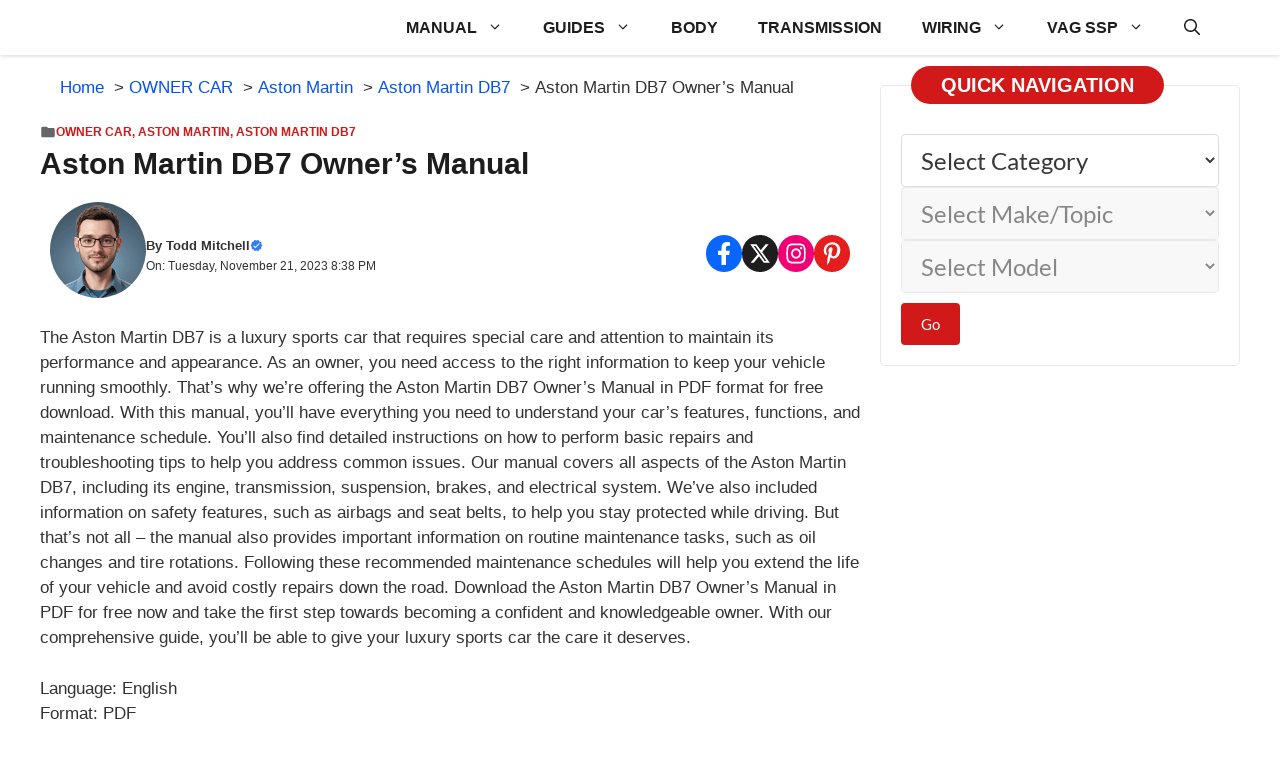

--- FILE ---
content_type: text/html; charset=UTF-8
request_url: https://procarmanuals.com/aston-martin-db7-owners-manual/
body_size: 39113
content:
<!DOCTYPE html>
<html lang="en-US">
<head>
	<meta charset="UTF-8">
	<title>Aston Martin DB7 Owner’s Manual - DIY &amp; Guides</title>
<style>.flying-press-lazy-bg{background-image:none!important;}</style>
<link rel='preload' href='https://procarmanuals.com/wp-content/uploads/img/logo/todd_mitchell_96_optimization.png' as='image' imagesrcset='' imagesizes=''/>
<link rel='preload' href='https://procarmanuals.com/wp-content/uploads/generatepress/fonts/lato/S6uyw4BMUTPHjx4wXg.woff2' as='font' type='font/woff2' fetchpriority='high' crossorigin='anonymous'>
<style id="flying-press-css">:root{--gp-font--lato:"Lato"}@font-face{font-display:swap;font-family:Lato;font-style:normal;font-weight:700;src:url(https://procarmanuals.com/wp-content/uploads/generatepress/fonts/lato/S6u9w4BMUTPHh6UVSwiPGQ.woff2)format("woff2")}@font-face{font-display:swap;font-family:Lato;font-style:normal;font-weight:400;src:url(https://procarmanuals.com/wp-content/uploads/generatepress/fonts/lato/S6uyw4BMUTPHjx4wXg.woff2)format("woff2")}.mlcm-container{align-items:center;gap:20px;margin:1rem 0;display:flex;position:relative}.mlcm-container.vertical{flex-direction:column;align-items:stretch}.mlcm-select{width:var(--mlcm-width,250px);background:#fff;border:1px solid #ddd;border-radius:4px;padding:10px 15px;font-size:2rem}.mlcm-select:disabled{opacity:.6;cursor:wait;background:#f5f5f5}.mlcm-select option[value="-1"]{font-style:italic}.mlcm-go-button{color:#fff;cursor:pointer;white-space:nowrap;background:#0073aa;border:none;border-radius:4px;padding:10px 20px;font-size:2rem}.mlcm-go-button:hover{background:#005177}.mlcm-container.vertical .mlcm-go-button{align-self:flex-start;margin-top:10px}@media screen and (width<=768px){.mlcm-container{flex-direction:column!important;gap:12px!important}.mlcm-container .mlcm-select,.mlcm-container.horizontal .mlcm-select{width:100%!important;max-width:100%!important;min-width:unset!important;margin:0!important}.mlcm-container .mlcm-go-button,.mlcm-container.horizontal .mlcm-go-button{order:999;width:100%!important;margin:0!important}.mlcm-level{position:relative;width:100%!important}}.mlcm-screen-reader-text{clip:rect(1px,1px,1px,1px);border:0;width:1px;height:1px;margin:-1px;padding:0;overflow:hidden;word-wrap:normal!important;position:absolute!important}.mlcm-screen-reader-text:focus{z-index:100000;background:#fff;border:1px solid #000;width:auto;height:auto;margin:0;padding:5px;clip:auto!important}blockquote,body,dd,dl,dt,fieldset,figure,h1,h2,h3,h4,h5,h6,hr,html,iframe,legend,li,ol,p,pre,textarea,ul{border:0;margin:0;padding:0}html{-webkit-text-size-adjust:100%;-ms-text-size-adjust:100%;-webkit-font-smoothing:antialiased;-moz-osx-font-smoothing:grayscale;font-family:sans-serif}main{display:block}html{box-sizing:border-box}*,:after,:before{box-sizing:inherit}button,input,optgroup,select,textarea{margin:0;font-family:inherit;font-size:100%}[type=search]{-webkit-appearance:textfield;outline-offset:-2px}[type=search]::-webkit-search-decoration{-webkit-appearance:none}::-moz-focus-inner{border-style:none;padding:0}:-moz-focusring{outline:1px dotted buttontext}body,button,input,select,textarea{text-transform:none;font-family:-apple-system,system-ui,BlinkMacSystemFont,Segoe UI,Helvetica,Arial,sans-serif,Apple Color Emoji,Segoe UI Emoji,Segoe UI Symbol;font-size:17px;font-weight:400;line-height:1.5}p{margin-bottom:1.5em}h1,h2,h3,h4,h5,h6{font-family:inherit;font-size:100%;font-style:inherit;font-weight:inherit}h1{text-transform:none;margin-bottom:20px;font-size:42px;font-weight:400;line-height:1.2em}h2{text-transform:none;margin-bottom:20px;font-size:35px;font-weight:400;line-height:1.2em}h3{text-transform:none;margin-bottom:20px;font-size:29px;font-weight:400;line-height:1.2em}ol,ul{margin:0 0 1.5em 3em}ul{list-style:outside}ol{list-style:decimal}li>ol,li>ul{margin-bottom:0;margin-left:1.5em}b,strong{font-weight:700}ins,mark{text-decoration:none}img{max-width:100%;height:auto}button,input[type=button],input[type=reset],input[type=submit]{color:#fff;cursor:pointer;-webkit-appearance:button;background:#55555e;border:1px solid #fff0;padding:10px 20px}input[type=email],input[type=number],input[type=password],input[type=search],input[type=tel],input[type=text],input[type=url],select,textarea{border:1px solid;border-radius:0;max-width:100%;padding:10px 15px}a,button,input{transition:color .1s ease-in-out,background-color .1s ease-in-out}a{text-decoration:none}.screen-reader-text{clip:rect(1px,1px,1px,1px);clip-path:inset(50%);border:0;width:1px;height:1px;margin:-1px;padding:0;overflow:hidden;word-wrap:normal!important;position:absolute!important}.screen-reader-text:focus{clip-path:none;color:#21759b;z-index:100000;background-color:#f1f1f1;border-radius:3px;width:auto;height:auto;padding:15px 23px 14px;font-size:.875rem;font-weight:700;line-height:normal;text-decoration:none;display:block;top:5px;left:5px;box-shadow:0 0 2px 2px #0009;clip:auto!important}#primary[tabindex="-1"]:focus{outline:0}.main-navigation{z-index:100;clear:both;padding:0;display:block}.main-navigation a{text-transform:none;font-size:15px;font-weight:400;text-decoration:none;display:block}.main-navigation ul{margin:0;padding-left:0;list-style:none}.main-navigation .main-nav ul li a{padding-left:20px;padding-right:20px;line-height:60px}.inside-navigation{position:relative}.main-navigation .inside-navigation{flex-wrap:wrap;justify-content:space-between;align-items:center;display:flex}.main-navigation .main-nav>ul{flex-wrap:wrap;align-items:center;display:flex}.main-navigation li{position:relative}.main-navigation .menu-bar-items{align-items:center;font-size:15px;display:flex}.main-navigation .menu-bar-items a{color:inherit}.main-navigation .menu-bar-item{position:relative}.main-navigation .menu-bar-item>a{padding-left:20px;padding-right:20px;line-height:60px}.sidebar .main-navigation .main-nav{flex-basis:100%}.sidebar .main-navigation .main-nav>ul{flex-direction:column}.sidebar .main-navigation .menu-bar-items{margin:0 auto}.nav-align-right .inside-navigation{justify-content:flex-end}.main-navigation ul ul{float:left;opacity:0;z-index:99999;text-align:left;pointer-events:none;width:200px;height:0;transition:opacity 80ms linear;display:block;position:absolute;top:auto;left:-99999px;overflow:hidden;box-shadow:1px 1px #0000001a}.main-navigation ul ul a{display:block}.main-navigation ul ul li{width:100%}.main-navigation .main-nav ul ul li a{padding:10px 20px;font-size:14px;line-height:normal}.main-navigation .main-nav ul li.menu-item-has-children>a{padding-right:0;position:relative}.main-navigation:not(.toggled) ul li.sfHover>ul,.main-navigation:not(.toggled) ul li:hover>ul{opacity:1;pointer-events:auto;height:auto;transition-delay:.15s;left:auto;overflow:visible}.main-navigation:not(.toggled) ul ul li.sfHover>ul,.main-navigation:not(.toggled) ul ul li:hover>ul{top:0;left:100%}.menu-item-has-children .dropdown-menu-toggle{clear:both;height:100%;padding-left:10px;padding-right:20px;display:inline-block}.menu-item-has-children ul .dropdown-menu-toggle{margin-top:-10px;padding-top:10px;padding-bottom:10px}.sidebar .menu-item-has-children .dropdown-menu-toggle,nav ul ul .menu-item-has-children .dropdown-menu-toggle{float:right}.widget-area .main-navigation li{float:none;width:100%;margin:0;padding:0;display:block}.sidebar .main-navigation.sub-menu-right ul li.sfHover ul,.sidebar .main-navigation.sub-menu-right ul li:hover ul{top:0;left:100%}.entry-header,.site-content{word-wrap:break-word}.site-content{display:flex}.grid-container{max-width:1200px;margin-left:auto;margin-right:auto}.page-header,.sidebar .widget,.site-main>*{margin-bottom:20px}.separate-containers .site-main{margin:20px}.separate-containers.both-right .site-main,.separate-containers.right-sidebar .site-main{margin-left:0}.separate-containers .inside-left-sidebar,.separate-containers .inside-right-sidebar{margin-top:20px;margin-bottom:20px}.widget-area .main-navigation{margin-bottom:20px}.one-container .site-main>:last-child,.separate-containers .site-main>:last-child{margin-bottom:0}.sidebar .grid-container{width:100%;max-width:100%}.gp-icon{align-self:center;display:inline-flex}.gp-icon svg{fill:currentColor;width:1em;height:1em;position:relative;top:.125em}.close-search .icon-search svg:first-child,.icon-menu-bars svg:nth-child(2),.icon-search svg:nth-child(2),.toggled .icon-menu-bars svg:first-child{display:none}.container.grid-container{width:auto}.menu-toggle,.mobile-bar-items,.sidebar-nav-mobile{display:none}.menu-toggle{text-transform:none;cursor:pointer;margin:0;padding:0 20px;font-size:15px;font-weight:400;line-height:60px}button.menu-toggle{text-align:center;background-color:#fff0;border:0;flex-grow:1}button.menu-toggle:active,button.menu-toggle:focus,button.menu-toggle:hover{background-color:#fff0}.has-menu-bar-items button.menu-toggle{flex-grow:0}@media (width<=768px){a,body,button,input,select,textarea{transition:all ease-in-out}.site-content{flex-direction:column}.container .site-content .content-area{width:auto}.is-left-sidebar.sidebar,.is-right-sidebar.sidebar{order:initial;width:auto}#main{margin-left:0;margin-right:0}body:not(.no-sidebar) #main{margin-bottom:0}}body{background-color:var(--background-1);color:var(--text-1)}a{color:var(--link-text)}a:hover,a:focus,a:active{color:var(--text-2)}:root{--background:#fff;--background-1:#fff;--text-1:#1d1d1d;--text-2:#383838;--link-text:#0553ef;--color-background:#d11919;--color-background-hover:#e61d1d;--border-color:#e9e9e9}.gp-modal:not(.gp-modal--open):not(.gp-modal--transition){display:none}.gp-modal__overlay{z-index:10000;backdrop-filter:blur(3px);opacity:0;background:#0003;justify-content:center;align-items:center;transition:opacity .5s;display:flex;position:fixed;inset:0}.gp-modal__container{max-width:100%;max-height:100vh;padding:0 10px;transition:transform .5s;transform:scale(.9)}.search-modal-fields{display:flex}.gp-search-modal .gp-modal__overlay{background:var(--gp-search-modal-overlay-bg-color);align-items:flex-start;padding-top:25vh}.search-modal-form{background-color:var(--gp-search-modal-bg-color);width:500px;max-width:100%;color:var(--gp-search-modal-text-color)}.search-modal-form .search-field,.search-modal-form .search-field:focus{appearance:none;color:currentColor;background-color:#fff0;border:0;width:100%;height:60px}.search-modal-fields button,.search-modal-fields button:active,.search-modal-fields button:focus,.search-modal-fields button:hover{color:currentColor;background-color:#fff0;border:0;width:60px}body,button,input,select,textarea{font-family:var(--gp-font--lato);font-size:17px}@media (width<=768px){body,button,input,select,textarea{font-size:14px}}button:not(.menu-toggle),html input[type=button],input[type=reset],input[type=submit],.button,.wp-block-button .wp-block-button__link{font-size:15px}h1{font-size:30px;font-weight:700}@media (width<=1024px){h1{font-size:26px}}@media (width<=768px){h1{font-size:24px}}h2{font-size:24px;font-weight:700}@media (width<=1024px){h2{font-size:24px}}@media (width<=768px){h2{font-size:24px}}h3{font-size:22px;font-weight:700}@media (width<=768px){h3{font-size:20px}}.main-navigation a,.main-navigation .menu-toggle,.main-navigation .menu-bar-items{font-size:16px;font-weight:700}.main-navigation,.main-navigation ul ul{background-color:var(--background)}.main-navigation .main-nav ul li a,.main-navigation .menu-toggle,.main-navigation .menu-bar-items{color:var(--text-1)}.main-navigation .main-nav ul li:not([class*=current-menu-]):hover>a,.main-navigation .main-nav ul li:not([class*=current-menu-]):focus>a,.main-navigation .main-nav ul li.sfHover:not([class*=current-menu-])>a,.main-navigation .menu-bar-item:hover>a,.main-navigation .menu-bar-item.sfHover>a{color:var(--color-background-hover);background-color:var(--background)}button.menu-toggle:hover,button.menu-toggle:focus{color:var(--text-1)}.main-navigation .main-nav ul li[class*=current-menu-]>a{color:var(--text-1);background-color:var(--background)}h1,h2,h3{color:var(--text-1)}input[type=text],input[type=email],input[type=url],input[type=password],input[type=search],input[type=tel],input[type=number],textarea,select,input[type=text]:focus,input[type=email]:focus,input[type=url]:focus,input[type=password]:focus,input[type=search]:focus,input[type=tel]:focus,input[type=number]:focus,textarea:focus,select:focus{color:var(--text-2);background-color:var(--background-1);border-color:var(--text-2)}button,html input[type=button],input[type=reset],input[type=submit],a.button,a.wp-block-button__link:not(.has-background){color:#fff;background-color:var(--color-background)}button:hover,html input[type=button]:hover,input[type=reset]:hover,input[type=submit]:hover,a.button:hover,button:focus,html input[type=button]:focus,input[type=reset]:focus,input[type=submit]:focus,a.button:focus,a.wp-block-button__link:not(.has-background):active,a.wp-block-button__link:not(.has-background):focus,a.wp-block-button__link:not(.has-background):hover{color:#fff;background-color:var(--color-background-hover)}:root{--gp-search-modal-bg-color:#fff;--gp-search-modal-text-color:#171717;--gp-search-modal-overlay-bg-color:#21212126}@media (width<=768px){.main-navigation .menu-bar-item:hover>a,.main-navigation .menu-bar-item.sfHover>a{color:var(--text-1);background:0 0}}.nav-below-header .main-navigation .inside-navigation.grid-container,.nav-above-header .main-navigation .inside-navigation.grid-container{padding:0 20px}.main-navigation .main-nav ul li a,.menu-toggle,.main-navigation .menu-bar-item>a{line-height:55px}.main-navigation.slideout-navigation .main-nav>ul>li>a{line-height:50px}.main-navigation{box-shadow:0 1px 4px #00000029}@media (width>=768px){.sticky-container>.gb-inside-container,.sticky-container{position:sticky;top:80px}#right-sidebar .inside-right-sidebar{height:100%}}.breadcrumb{margin:0 20px}@keyframes WPLiteTheme-GreenBorderAnimation{0%{border-color:#fff0}50%{border-color:#25d366}to{border-color:#fff0}}@keyframes WPLiteTheme-BlueBorderAnimation{0%{border-color:#fff0}50%{border-color:#0086ce}to{border-color:#fff0}}@media only screen and (width>=960px){.sticky-footer-menu{display:none!important}}.sticky-footer-menu{z-index:23235;width:100%;height:60px;position:fixed;bottom:0;box-shadow:0 5px 15px #00000059}.main-navigation.offside{width:var(--gp-slideout-width);z-index:9999;-webkit-overflow-scrolling:touch;height:100vh;position:fixed;top:0;overflow:auto}.offside,.offside--left{left:calc(var(--gp-slideout-width)*-1)}.offside-js--init{overflow-x:hidden}.slideout-navigation.main-navigation:not(.is-open):not(.slideout-transition){display:none}.slideout-overlay{z-index:100000;visibility:hidden;opacity:0;cursor:pointer;background-color:#000c;width:100%;height:100vh;min-height:100%;transition:visibility .2s,opacity .2s;position:fixed;inset:0}.slideout-overlay button.slideout-exit{color:#fff;opacity:0;background-color:#fff0;border:0;font-size:30px;position:fixed;top:0}button.slideout-exit:hover{background-color:#fff0}.slideout-navigation button.slideout-exit{text-align:left;box-sizing:border-box;background:0 0;border:0;width:100%;padding-top:20px;padding-bottom:20px}.slideout-navigation .main-nav,.slideout-navigation .slideout-widget:not(:last-child){margin-bottom:40px}.slideout-navigation:not(.do-overlay) .main-nav{box-sizing:border-box;width:100%}.slideout-navigation .slideout-menu{display:block}#generate-slideout-menu{z-index:100001}#generate-slideout-menu .slideout-menu li{float:none;clear:both;text-align:left;width:100%}#generate-slideout-menu.main-navigation ul ul,#generate-slideout-menu .slideout-menu li.sfHover>ul,#generate-slideout-menu .slideout-menu li:hover>ul{display:none}#generate-slideout-menu.main-navigation .main-nav ul ul{width:100%;position:relative;top:0;left:0}.slide-opened .slideout-exit:not(.has-svg-icon):before,.slideout-navigation button.slideout-exit:not(.has-svg-icon):before{content:"";text-align:center;width:1.28571em;font-family:GP Premium;line-height:1em;display:inline-block}.slideout-navigation .menu-item-has-children .dropdown-menu-toggle{float:right}.slideout-navigation .sub-menu .dropdown-menu-toggle .gp-icon svg{transform:rotate(0)}@media (width<=768px){.slideout-overlay button.slideout-exit{padding:10px;font-size:20px}.slideout-overlay{height:calc(100vh + 100px);min-height:calc(100% + 100px);top:-100px}}.main-navigation .menu-toggle{flex-grow:1;width:auto}</style><link rel="preload" href="https://procarmanuals.com/wp-content/uploads/generatepress/fonts/lato/S6uyw4BMUTPHjx4wXg.woff2" as="font" type="font/woff2" crossorigin fetchpriority="high">
<link rel='preconnect' href='https://procarmanuals.com' crossorigin>
<meta name="viewport" content="width=device-width, initial-scale=1"><meta name="dc.title" content="Aston Martin DB7 Owner’s Manual - DIY &amp; Guides">
<meta name="dc.description" content="Download and view your free PDF file of the Aston Martin DB7 owner manual on our comprehensive online database of automotive owners manuals">
<meta name="dc.relation" content="https://procarmanuals.com/aston-martin-db7-owners-manual/">
<meta name="dc.source" content="https://procarmanuals.com/">
<meta name="dc.language" content="en_US">
<meta name="description" content="Download and view your free PDF file of the Aston Martin DB7 owner manual on our comprehensive online database of automotive owners manuals">
<meta property="article:published_time" content="2023-11-21T20:38:19+03:00">
<meta property="article:modified_time" content="2025-11-18T09:00:23+03:00">
<meta property="og:updated_time" content="2025-11-18T09:00:23+03:00">
<meta name="thumbnail" content="https://procarmanuals.com/wp-content/uploads/img/owner/aston-martin-db7-owner-manual-150x150.jpg">
<meta name="robots" content="index, follow, max-snippet:-1, max-image-preview:large, max-video-preview:-1">
<link rel="canonical" href="https://procarmanuals.com/aston-martin-db7-owners-manual/">
<meta property="og:url" content="https://procarmanuals.com/aston-martin-db7-owners-manual/">
<meta property="og:site_name" content="ProCarManuals.com">
<meta property="og:locale" content="en_US">
<meta property="og:type" content="article">
<meta property="article:author" content="https://www.facebook.com/procarmanualscom">
<meta property="article:publisher" content="https://www.facebook.com/procarmanualscom">
<meta property="article:section" content="Aston Martin DB7">
<meta property="og:title" content="Aston Martin DB7 Owner’s Manual - DIY &amp; Guides">
<meta property="og:description" content="Download and view your free PDF file of the Aston Martin DB7 owner manual on our comprehensive online database of automotive owners manuals">
<meta property="og:image" content="https://procarmanuals.com/wp-content/uploads/img/owner/aston-martin-db7-owner-manual.jpg">
<meta property="og:image:secure_url" content="https://procarmanuals.com/wp-content/uploads/img/owner/aston-martin-db7-owner-manual.jpg">
<meta property="og:image:width" content="1412">
<meta property="og:image:height" content="1999">
<meta property="og:image:alt" content="Aston Martin DB7 Owner&#039;s Manual">
<meta name="twitter:card" content="summary">
<meta name="twitter:site" content="@ProCarManuals">
<meta name="twitter:creator" content="@ProCarManuals">
<meta name="twitter:title" content="Aston Martin DB7 Owner’s Manual - DIY &amp; Guides">
<meta name="twitter:description" content="Download and view your free PDF file of the Aston Martin DB7 owner manual on our comprehensive online database of automotive owners manuals">
<meta name="twitter:image" content="https://procarmanuals.com/wp-content/uploads/img/owner/aston-martin-db7-owner-manual.jpg">
<script type="application/ld+json">{"@context":"https:\/\/schema.org\/","@type":"Article","datePublished":"2023-11-21T20:38:19+03:00","dateModified":"2025-11-18T09:00:23+03:00","mainEntityOfPage":{"@type":"WebPage","@id":"https:\/\/procarmanuals.com\/aston-martin-db7-owners-manual\/"},"headline":"Aston Martin DB7 Owner\u2019s Manual","author":{"@type":"Person","name":"Todd Mitchell","url":"https:\/\/procarmanuals.com\/"},"image":{"@type":"ImageObject","url":"https:\/\/procarmanuals.com\/wp-content\/uploads\/img\/owner\/aston-martin-db7-owner-manual.jpg"},"publisher":{"@type":"Organization","name":"ProCarManuals.com","logo":{"@type":"ImageObject","url":"https:\/\/procarmanuals.com\/wp-content\/uploads\/img\/logo\/2025\/logo_v3.png","width":"1024","height":"1024"},"sameAs":["https:\/\/www.facebook.com\/procarmanualscom","https:\/\/twitter.com\/@ProCarManuals","https:\/\/www.pinterest.com\/procarmanuals\/","https:\/\/instagram.com\/procarmanualscom"]},"description":"The Aston Martin DB7 is a luxury sports car that requires special care and attention to maintain its performance and appearance. As an owner, you need access to the right information to keep your vehicle running smoothly. That&#039;s why we&#039;re offering the Aston Martin DB7 Owner\u2019s Manual in PDF format&hellip;"}</script>
<script type="application/ld+json">{"@context":"https:\/\/schema.org","name":"Breadcrumb","@type":"BreadcrumbList","itemListElement":[{"@type":"ListItem","position":1,"item":{"@type":"WebPage","id":"https:\/\/procarmanuals.com\/category\/owner\/#webpage","url":"https:\/\/procarmanuals.com\/category\/owner\/","name":"OWNER CAR"}},{"@type":"ListItem","position":2,"item":{"@type":"WebPage","id":"https:\/\/procarmanuals.com\/category\/owner\/aston-martin-owner\/#webpage","url":"https:\/\/procarmanuals.com\/category\/owner\/aston-martin-owner\/","name":"Aston Martin"}},{"@type":"ListItem","position":3,"item":{"@type":"WebPage","id":"https:\/\/procarmanuals.com\/category\/owner\/aston-martin-owner\/aston-martin-db7-owner\/#webpage","url":"https:\/\/procarmanuals.com\/category\/owner\/aston-martin-owner\/aston-martin-db7-owner\/","name":"Aston Martin DB7"}},{"@type":"ListItem","position":4,"item":{"@type":"WebPage","id":"https:\/\/procarmanuals.com\/aston-martin-db7-owners-manual\/#webpage","url":"https:\/\/procarmanuals.com\/aston-martin-db7-owners-manual\/","name":"Aston Martin DB7 Owner\u2019s Manual"}}]}</script>
<style id='wp-img-auto-sizes-contain-inline-css'>img:is([sizes=auto i],[sizes^="auto," i]){contain-intrinsic-size:3000px 1500px}
/*# sourceURL=wp-img-auto-sizes-contain-inline-css */</style>
<link rel='stylesheet' id='generatepress-fonts-css' media='all'  data-href="https://procarmanuals.com/wp-content/cache/flying-press/396664b07c5a.fonts.css"/>
<style id='wp-block-library-inline-css'>:root{--wp-block-synced-color:#7a00df;--wp-block-synced-color--rgb:122,0,223;--wp-bound-block-color:var(--wp-block-synced-color);--wp-editor-canvas-background:#ddd;--wp-admin-theme-color:#007cba;--wp-admin-theme-color--rgb:0,124,186;--wp-admin-theme-color-darker-10:#006ba1;--wp-admin-theme-color-darker-10--rgb:0,107,160.5;--wp-admin-theme-color-darker-20:#005a87;--wp-admin-theme-color-darker-20--rgb:0,90,135;--wp-admin-border-width-focus:2px}@media (min-resolution:192dpi){:root{--wp-admin-border-width-focus:1.5px}}.wp-element-button{cursor:pointer}:root .has-very-light-gray-background-color{background-color:#eee}:root .has-very-dark-gray-background-color{background-color:#313131}:root .has-very-light-gray-color{color:#eee}:root .has-very-dark-gray-color{color:#313131}:root .has-vivid-green-cyan-to-vivid-cyan-blue-gradient-background{background:linear-gradient(135deg,#00d084,#0693e3)}:root .has-purple-crush-gradient-background{background:linear-gradient(135deg,#34e2e4,#4721fb 50%,#ab1dfe)}:root .has-hazy-dawn-gradient-background{background:linear-gradient(135deg,#faaca8,#dad0ec)}:root .has-subdued-olive-gradient-background{background:linear-gradient(135deg,#fafae1,#67a671)}:root .has-atomic-cream-gradient-background{background:linear-gradient(135deg,#fdd79a,#004a59)}:root .has-nightshade-gradient-background{background:linear-gradient(135deg,#330968,#31cdcf)}:root .has-midnight-gradient-background{background:linear-gradient(135deg,#020381,#2874fc)}:root{--wp--preset--font-size--normal:16px;--wp--preset--font-size--huge:42px}.has-regular-font-size{font-size:1em}.has-larger-font-size{font-size:2.625em}.has-normal-font-size{font-size:var(--wp--preset--font-size--normal)}.has-huge-font-size{font-size:var(--wp--preset--font-size--huge)}.has-text-align-center{text-align:center}.has-text-align-left{text-align:left}.has-text-align-right{text-align:right}.has-fit-text{white-space:nowrap!important}#end-resizable-editor-section{display:none}.aligncenter{clear:both}.items-justified-left{justify-content:flex-start}.items-justified-center{justify-content:center}.items-justified-right{justify-content:flex-end}.items-justified-space-between{justify-content:space-between}.screen-reader-text{border:0;clip-path:inset(50%);height:1px;margin:-1px;overflow:hidden;padding:0;position:absolute;width:1px;word-wrap:normal!important}.screen-reader-text:focus{background-color:#ddd;clip-path:none;color:#444;display:block;font-size:1em;height:auto;left:5px;line-height:normal;padding:15px 23px 14px;text-decoration:none;top:5px;width:auto;z-index:100000}html :where(.has-border-color){border-style:solid}html :where([style*=border-top-color]){border-top-style:solid}html :where([style*=border-right-color]){border-right-style:solid}html :where([style*=border-bottom-color]){border-bottom-style:solid}html :where([style*=border-left-color]){border-left-style:solid}html :where([style*=border-width]){border-style:solid}html :where([style*=border-top-width]){border-top-style:solid}html :where([style*=border-right-width]){border-right-style:solid}html :where([style*=border-bottom-width]){border-bottom-style:solid}html :where([style*=border-left-width]){border-left-style:solid}html :where(img[class*=wp-image-]){height:auto;max-width:100%}:where(figure){margin:0 0 1em}html :where(.is-position-sticky){--wp-admin--admin-bar--position-offset:var(--wp-admin--admin-bar--height,0px)}@media screen and (max-width:600px){html :where(.is-position-sticky){--wp-admin--admin-bar--position-offset:0px}}

/*# sourceURL=wp-block-library-inline-css */</style><style id='global-styles-inline-css'>:root{--wp--preset--aspect-ratio--square: 1;--wp--preset--aspect-ratio--4-3: 4/3;--wp--preset--aspect-ratio--3-4: 3/4;--wp--preset--aspect-ratio--3-2: 3/2;--wp--preset--aspect-ratio--2-3: 2/3;--wp--preset--aspect-ratio--16-9: 16/9;--wp--preset--aspect-ratio--9-16: 9/16;--wp--preset--color--black: #000000;--wp--preset--color--cyan-bluish-gray: #abb8c3;--wp--preset--color--white: #ffffff;--wp--preset--color--pale-pink: #f78da7;--wp--preset--color--vivid-red: #cf2e2e;--wp--preset--color--luminous-vivid-orange: #ff6900;--wp--preset--color--luminous-vivid-amber: #fcb900;--wp--preset--color--light-green-cyan: #7bdcb5;--wp--preset--color--vivid-green-cyan: #00d084;--wp--preset--color--pale-cyan-blue: #8ed1fc;--wp--preset--color--vivid-cyan-blue: #0693e3;--wp--preset--color--vivid-purple: #9b51e0;--wp--preset--color--background: var(--background);--wp--preset--color--background-1: var(--background-1);--wp--preset--color--text-1: var(--text-1);--wp--preset--color--text-2: var(--text-2);--wp--preset--color--link-text: var(--link-text);--wp--preset--color--color-background: var(--color-background);--wp--preset--color--color-background-hover: var(--color-background-hover);--wp--preset--color--border-color: var(--border-color);--wp--preset--gradient--vivid-cyan-blue-to-vivid-purple: linear-gradient(135deg,rgb(6,147,227) 0%,rgb(155,81,224) 100%);--wp--preset--gradient--light-green-cyan-to-vivid-green-cyan: linear-gradient(135deg,rgb(122,220,180) 0%,rgb(0,208,130) 100%);--wp--preset--gradient--luminous-vivid-amber-to-luminous-vivid-orange: linear-gradient(135deg,rgb(252,185,0) 0%,rgb(255,105,0) 100%);--wp--preset--gradient--luminous-vivid-orange-to-vivid-red: linear-gradient(135deg,rgb(255,105,0) 0%,rgb(207,46,46) 100%);--wp--preset--gradient--very-light-gray-to-cyan-bluish-gray: linear-gradient(135deg,rgb(238,238,238) 0%,rgb(169,184,195) 100%);--wp--preset--gradient--cool-to-warm-spectrum: linear-gradient(135deg,rgb(74,234,220) 0%,rgb(151,120,209) 20%,rgb(207,42,186) 40%,rgb(238,44,130) 60%,rgb(251,105,98) 80%,rgb(254,248,76) 100%);--wp--preset--gradient--blush-light-purple: linear-gradient(135deg,rgb(255,206,236) 0%,rgb(152,150,240) 100%);--wp--preset--gradient--blush-bordeaux: linear-gradient(135deg,rgb(254,205,165) 0%,rgb(254,45,45) 50%,rgb(107,0,62) 100%);--wp--preset--gradient--luminous-dusk: linear-gradient(135deg,rgb(255,203,112) 0%,rgb(199,81,192) 50%,rgb(65,88,208) 100%);--wp--preset--gradient--pale-ocean: linear-gradient(135deg,rgb(255,245,203) 0%,rgb(182,227,212) 50%,rgb(51,167,181) 100%);--wp--preset--gradient--electric-grass: linear-gradient(135deg,rgb(202,248,128) 0%,rgb(113,206,126) 100%);--wp--preset--gradient--midnight: linear-gradient(135deg,rgb(2,3,129) 0%,rgb(40,116,252) 100%);--wp--preset--font-size--small: 13px;--wp--preset--font-size--medium: 20px;--wp--preset--font-size--large: 36px;--wp--preset--font-size--x-large: 42px;--wp--preset--spacing--20: 0.44rem;--wp--preset--spacing--30: 0.67rem;--wp--preset--spacing--40: 1rem;--wp--preset--spacing--50: 1.5rem;--wp--preset--spacing--60: 2.25rem;--wp--preset--spacing--70: 3.38rem;--wp--preset--spacing--80: 5.06rem;--wp--preset--shadow--natural: 6px 6px 9px rgba(0, 0, 0, 0.2);--wp--preset--shadow--deep: 12px 12px 50px rgba(0, 0, 0, 0.4);--wp--preset--shadow--sharp: 6px 6px 0px rgba(0, 0, 0, 0.2);--wp--preset--shadow--outlined: 6px 6px 0px -3px rgb(255, 255, 255), 6px 6px rgb(0, 0, 0);--wp--preset--shadow--crisp: 6px 6px 0px rgb(0, 0, 0);}:where(.is-layout-flex){gap: 0.5em;}:where(.is-layout-grid){gap: 0.5em;}body .is-layout-flex{display: flex;}.is-layout-flex{flex-wrap: wrap;align-items: center;}.is-layout-flex > :is(*, div){margin: 0;}body .is-layout-grid{display: grid;}.is-layout-grid > :is(*, div){margin: 0;}:where(.wp-block-columns.is-layout-flex){gap: 2em;}:where(.wp-block-columns.is-layout-grid){gap: 2em;}:where(.wp-block-post-template.is-layout-flex){gap: 1.25em;}:where(.wp-block-post-template.is-layout-grid){gap: 1.25em;}.has-black-color{color: var(--wp--preset--color--black) !important;}.has-cyan-bluish-gray-color{color: var(--wp--preset--color--cyan-bluish-gray) !important;}.has-white-color{color: var(--wp--preset--color--white) !important;}.has-pale-pink-color{color: var(--wp--preset--color--pale-pink) !important;}.has-vivid-red-color{color: var(--wp--preset--color--vivid-red) !important;}.has-luminous-vivid-orange-color{color: var(--wp--preset--color--luminous-vivid-orange) !important;}.has-luminous-vivid-amber-color{color: var(--wp--preset--color--luminous-vivid-amber) !important;}.has-light-green-cyan-color{color: var(--wp--preset--color--light-green-cyan) !important;}.has-vivid-green-cyan-color{color: var(--wp--preset--color--vivid-green-cyan) !important;}.has-pale-cyan-blue-color{color: var(--wp--preset--color--pale-cyan-blue) !important;}.has-vivid-cyan-blue-color{color: var(--wp--preset--color--vivid-cyan-blue) !important;}.has-vivid-purple-color{color: var(--wp--preset--color--vivid-purple) !important;}.has-black-background-color{background-color: var(--wp--preset--color--black) !important;}.has-cyan-bluish-gray-background-color{background-color: var(--wp--preset--color--cyan-bluish-gray) !important;}.has-white-background-color{background-color: var(--wp--preset--color--white) !important;}.has-pale-pink-background-color{background-color: var(--wp--preset--color--pale-pink) !important;}.has-vivid-red-background-color{background-color: var(--wp--preset--color--vivid-red) !important;}.has-luminous-vivid-orange-background-color{background-color: var(--wp--preset--color--luminous-vivid-orange) !important;}.has-luminous-vivid-amber-background-color{background-color: var(--wp--preset--color--luminous-vivid-amber) !important;}.has-light-green-cyan-background-color{background-color: var(--wp--preset--color--light-green-cyan) !important;}.has-vivid-green-cyan-background-color{background-color: var(--wp--preset--color--vivid-green-cyan) !important;}.has-pale-cyan-blue-background-color{background-color: var(--wp--preset--color--pale-cyan-blue) !important;}.has-vivid-cyan-blue-background-color{background-color: var(--wp--preset--color--vivid-cyan-blue) !important;}.has-vivid-purple-background-color{background-color: var(--wp--preset--color--vivid-purple) !important;}.has-black-border-color{border-color: var(--wp--preset--color--black) !important;}.has-cyan-bluish-gray-border-color{border-color: var(--wp--preset--color--cyan-bluish-gray) !important;}.has-white-border-color{border-color: var(--wp--preset--color--white) !important;}.has-pale-pink-border-color{border-color: var(--wp--preset--color--pale-pink) !important;}.has-vivid-red-border-color{border-color: var(--wp--preset--color--vivid-red) !important;}.has-luminous-vivid-orange-border-color{border-color: var(--wp--preset--color--luminous-vivid-orange) !important;}.has-luminous-vivid-amber-border-color{border-color: var(--wp--preset--color--luminous-vivid-amber) !important;}.has-light-green-cyan-border-color{border-color: var(--wp--preset--color--light-green-cyan) !important;}.has-vivid-green-cyan-border-color{border-color: var(--wp--preset--color--vivid-green-cyan) !important;}.has-pale-cyan-blue-border-color{border-color: var(--wp--preset--color--pale-cyan-blue) !important;}.has-vivid-cyan-blue-border-color{border-color: var(--wp--preset--color--vivid-cyan-blue) !important;}.has-vivid-purple-border-color{border-color: var(--wp--preset--color--vivid-purple) !important;}.has-vivid-cyan-blue-to-vivid-purple-gradient-background{background: var(--wp--preset--gradient--vivid-cyan-blue-to-vivid-purple) !important;}.has-light-green-cyan-to-vivid-green-cyan-gradient-background{background: var(--wp--preset--gradient--light-green-cyan-to-vivid-green-cyan) !important;}.has-luminous-vivid-amber-to-luminous-vivid-orange-gradient-background{background: var(--wp--preset--gradient--luminous-vivid-amber-to-luminous-vivid-orange) !important;}.has-luminous-vivid-orange-to-vivid-red-gradient-background{background: var(--wp--preset--gradient--luminous-vivid-orange-to-vivid-red) !important;}.has-very-light-gray-to-cyan-bluish-gray-gradient-background{background: var(--wp--preset--gradient--very-light-gray-to-cyan-bluish-gray) !important;}.has-cool-to-warm-spectrum-gradient-background{background: var(--wp--preset--gradient--cool-to-warm-spectrum) !important;}.has-blush-light-purple-gradient-background{background: var(--wp--preset--gradient--blush-light-purple) !important;}.has-blush-bordeaux-gradient-background{background: var(--wp--preset--gradient--blush-bordeaux) !important;}.has-luminous-dusk-gradient-background{background: var(--wp--preset--gradient--luminous-dusk) !important;}.has-pale-ocean-gradient-background{background: var(--wp--preset--gradient--pale-ocean) !important;}.has-electric-grass-gradient-background{background: var(--wp--preset--gradient--electric-grass) !important;}.has-midnight-gradient-background{background: var(--wp--preset--gradient--midnight) !important;}.has-small-font-size{font-size: var(--wp--preset--font-size--small) !important;}.has-medium-font-size{font-size: var(--wp--preset--font-size--medium) !important;}.has-large-font-size{font-size: var(--wp--preset--font-size--large) !important;}.has-x-large-font-size{font-size: var(--wp--preset--font-size--x-large) !important;}
/*# sourceURL=global-styles-inline-css */</style>

<style id='classic-theme-styles-inline-css'>/*! This file is auto-generated */
.wp-block-button__link{color:#fff;background-color:#32373c;border-radius:9999px;box-shadow:none;text-decoration:none;padding:calc(.667em + 2px) calc(1.333em + 2px);font-size:1.125em}.wp-block-file__button{background:#32373c;color:#fff;text-decoration:none}
/*# sourceURL=/wp-includes/css/classic-themes.min.css */</style>
<link rel='stylesheet' id='mlcm-frontend-css' media='all'  data-href="https://procarmanuals.com/wp-content/cache/flying-press/5f6cac87e6e2.frontend.css"/>
<style id='mlcm-frontend-inline-css'>.mlcm-select{width:400px}.mlcm-select{font-size:1.5rem}.mlcm-container{gap:20px}.mlcm-go-button{background:#d11919}.mlcm-go-button{font-size:1.5rem}.mlcm-go-button:hover{background:#fa0025}
/*# sourceURL=mlcm-frontend-inline-css */</style>
<link rel='stylesheet' id='generate-style-css' media='all'  data-href="https://procarmanuals.com/wp-content/cache/flying-press/b7e067012db6.main.min.css"/>
<style id='generate-style-inline-css'>.is-right-sidebar{width:30%;}.is-left-sidebar{width:25%;}.site-content .content-area{width:70%;}@media (max-width: 768px){.main-navigation .menu-toggle,.sidebar-nav-mobile:not(#sticky-placeholder){display:block;}.main-navigation ul,.gen-sidebar-nav,.main-navigation:not(.slideout-navigation):not(.toggled) .main-nav > ul,.has-inline-mobile-toggle #site-navigation .inside-navigation > *:not(.navigation-search):not(.main-nav){display:none;}.nav-align-right .inside-navigation,.nav-align-center .inside-navigation{justify-content:space-between;}}
.dynamic-author-image-rounded{border-radius:100%;}.dynamic-featured-image, .dynamic-author-image{vertical-align:middle;}.one-container.blog .dynamic-content-template:not(:last-child), .one-container.archive .dynamic-content-template:not(:last-child){padding-bottom:0px;}.dynamic-entry-excerpt > p:last-child{margin-bottom:0px;}
/*# sourceURL=generate-style-inline-css */</style>
<link rel='stylesheet' id='generatepress-dynamic-css' media='all'  data-href="https://procarmanuals.com/wp-content/cache/flying-press/ef24cf09920d.style.min.css"/>
<link rel='stylesheet' id='generate-child-css' media='all'  data-href="https://procarmanuals.com/wp-content/cache/flying-press/bf9df3a0eafb.style.css"/>
<style id='generateblocks-inline-css'>.gb-container.gb-tabs__item:not(.gb-tabs__item-open){display:none;}@media (max-width: 1024px) {.gb-container-7a9ab26e{padding-right:20px;padding-bottom:20px;padding-left:20px;}}@media (max-width: 767px) {.gb-container-7a9ab26e{padding-right:20px;padding-left:20px;}}:root{--gb-container-width:1200px;}.gb-container .wp-block-image img{vertical-align:middle;}.gb-grid-wrapper .wp-block-image{margin-bottom:0;}.gb-highlight{background:none;}.gb-shape{line-height:0;}.gb-container-link{position:absolute;top:0;right:0;bottom:0;left:0;z-index:99;}.gb-element-0fed586e{margin-bottom:30px}.gb-element-6b4f5739{border:1px solid var(--border-color);border-radius:5px}@media (max-width:767px){.gb-element-6b4f5739{margin-left:20px;margin-right:20px}}.gb-element-9f4f2b44{margin:-20px 30px 30px 30px}@media (max-width:1024px){.gb-element-9f4f2b44{margin-left:20px;margin-right:20px}}.gb-element-782a5ee7{margin-bottom:20px;margin-left:20px;margin-right:20px}.gb-element-33f9fa0a{margin-left:auto;margin-right:auto;max-width:var(--gb-container-width)}@media (max-width:1024px){.gb-element-33f9fa0a{margin-left:20px;margin-right:20px}}.gb-element-59c624ad{align-items:center;display:flex;justify-content:space-between;margin-bottom:20px;padding-left:10px;padding-right:10px}@media (max-width:767px){.gb-element-59c624ad{align-items:flex-start;column-gap:10px;display:flex;flex-direction:column;row-gap:10px}}.gb-element-32521dbc{align-items:center;column-gap:10px;display:flex}.gb-element-a2e90bdf{align-items:center;column-gap:6px;display:flex;row-gap:6px}@media (max-width:767px){.gb-element-3963edd5{height:250px;padding-bottom:10px}}.gb-element-e27f1ce6{background-color:#25313d;margin-top:60px;position:relative}@media (max-width:1024px){.gb-element-e27f1ce6{margin-top:5px}}@media (max-width:767px){.gb-element-e27f1ce6{margin-bottom:60px}}.gb-element-8e59ecc3{column-gap:40px;display:flex;margin-left:auto;margin-right:auto;max-width:var(--gb-container-width);row-gap:40px;border-bottom:1px solid var(--border-color);padding:80px 20px 40px 20px}@media (max-width:1024px){.gb-element-8e59ecc3{display:flex;flex-wrap:wrap}}@media (max-width:767px){.gb-element-8e59ecc3{display:flex;flex-direction:column}}.gb-element-e2e4fa3d{width:30%}@media (max-width:1024px){.gb-element-e2e4fa3d{width:47%}}@media (max-width:767px){.gb-element-e2e4fa3d{width:100%}}.gb-element-74cf7c94{display:flex;flex-direction:column;width:20%}@media (max-width:1024px){.gb-element-74cf7c94{width:47%}}@media (max-width:767px){.gb-element-74cf7c94{width:100%}}.gb-element-931ba0c9{display:flex;flex-direction:column;width:20%}@media (max-width:1024px){.gb-element-931ba0c9{width:47%}}@media (max-width:767px){.gb-element-931ba0c9{width:100%}}.gb-element-ede56ef4{width:30%}@media (max-width:1024px){.gb-element-ede56ef4{width:47%}}@media (max-width:767px){.gb-element-ede56ef4{width:100%}}.gb-element-1da6670c{flex-direction:row;border:1px solid #575757;border-radius:5px;padding:12px 8px}.gb-element-10e00dcb{column-gap:10px;display:flex;justify-content:center;margin-bottom:20px;row-gap:0px}.gb-element-5c76ff14{column-gap:10px;display:flex;flex-wrap:wrap;justify-content:center;row-gap:10px}.gb-element-81b61f6d{background-color:var(--background);box-shadow:0px -7px 10px rgba(0,0,0,0.1);display:flex}@media (min-width:1025px){.gb-element-81b61f6d{display:none !important}}.gb-element-8327c50c{align-items:center;display:flex;flex-direction:column;justify-content:center;width:25%;padding:10px}.gb-element-d1e95f00{align-items:center;display:flex;flex-direction:column;justify-content:center;width:20%;padding:10px}.gb-element-c62e8a58{align-items:center;display:flex;flex-direction:column;justify-content:center;width:30%;padding:10px}.gb-element-83fa6d85{align-items:center;display:flex;flex-direction:column;justify-content:center;width:25%;padding:10px}.gb-element-29c6a7c4{padding-bottom:20px;padding-top:20px}@media (max-width:1024px){.gb-element-29c6a7c4{margin-left:20px;margin-right:20px}}.gb-element-94b85c57{margin-left:auto;margin-right:auto;max-width:var(--gb-container-width)}.gb-element-46c027e6{margin-bottom:0px;padding-bottom:0px}.gb-element-a5a114b5{padding-bottom:20px;padding-left:20px;padding-top:20px}.gb-text-af2975f5{align-items:center;background-color:var(--color-background);color:var(--background);column-gap:0.5em;display:inline-flex;font-size:20px;font-weight:700;margin-bottom:0px;text-transform:uppercase;border-radius:50px;padding:7px 30px}.gb-text-af2975f5 .gb-shape svg{width:1em;height:1em;fill:currentColor}.gb-text-1bd85e15{align-items:center;color:var(--color-background);column-gap:0.5em;display:inline-flex;font-size:12px;font-weight:800;margin-bottom:5px;text-transform:uppercase}.gb-text-1bd85e15 .gb-shape svg{width:1em;height:1em;fill:currentColor}.gb-text-1bd85e15 a{color:var(--color-background)}.gb-text-1bd85e15 a:hover{color:var(--color-background)}.gb-text-21d52bdd{font-size:30px;font-weight:700;margin-bottom:20px}.gb-text-71529fb1{align-items:center;column-gap:0.5em;display:inline-flex;font-size:13px;font-weight:600}.gb-text-71529fb1 .gb-shape svg{width:1em;height:1em;fill:currentColor;color:#2d7cfa}.gb-text-71529fb1 a{color:var(--text-1)}.gb-text-71529fb1 a:hover{color:var(--text-1)}.gb-text-041ff978{font-size:12px;font-weight:400}.gb-text-fa43e58b{align-items:center;background-color:#0866ff;color:#ffffff;column-gap:0.5em;display:inline-flex;text-decoration:none;border-radius:50px;padding:7px}.gb-text-fa43e58b:is(:hover,:focus){background-color:#1a50a6;color:#ffffff;transition:all 0.5s ease 0s}.gb-text-fa43e58b .gb-shape svg{width:1em;height:1em;fill:currentColor;font-size:1.3em}.gb-text-c5849ac0{align-items:center;background-color:var(--text-1);color:#ffffff;column-gap:0.5em;display:inline-flex;text-decoration:none;border-radius:50px;padding:7px}.gb-text-c5849ac0:is(:hover,:focus){background-color:#3a3333;color:#ffffff;transition:all 0.5s ease 0s}.gb-text-c5849ac0 .gb-shape svg{width:1em;height:1em;fill:currentColor;font-size:1.3em}.gb-text-df49b782{align-items:center;background-color:#f00074;color:#ffffff;column-gap:0.5em;display:inline-flex;text-decoration:none;border-radius:50px;padding:7px}.gb-text-df49b782:is(:hover,:focus){background-color:#069d22;color:#ffffff;transition:all 0.5s ease 0s}.gb-text-df49b782 .gb-shape svg{width:1em;height:1em;fill:currentColor;font-size:1.3em}.gb-text-4683929e{align-items:center;background-color:var(--color-background-hover);color:#ffffff;column-gap:0.5em;display:inline-flex;text-decoration:none;border-radius:50px;padding:7px}.gb-text-4683929e:is(:hover,:focus){background-color:#423939;color:#ffffff;transition:all 0.5s ease 0s}.gb-text-4683929e .gb-shape svg{width:1em;height:1em;fill:currentColor;font-size:1.3em}.gb-text-4e6d77c2{align-items:center;color:var(--color-background-hover);column-gap:0.5em;display:inline-flex;font-size:11px;font-weight:600}.gb-text-4e6d77c2 .gb-shape svg{width:1em;height:1em;fill:currentColor;color:var(--color-background-hover)}.gb-text-4e6d77c2 a{color:var(--color-background-hover)}.gb-text-4e6d77c2 a:hover{color:var(--color-background-hover)}@media (min-width:1025px){.gb-text-4e6d77c2{display:none !important}}@media (max-width:1024px){.gb-text-4e6d77c2{display:none !important}}@media (max-width:1024px) and (min-width:768px){.gb-text-4e6d77c2{display:none !important}}@media (max-width:767px){.gb-text-4e6d77c2{display:none !important}}.gb-text-4c58646f{color:var(--background);font-size:14px;margin-bottom:0px}.gb-text-faaf3718{color:var(--background);font-size:18px;margin-bottom:20px}.gb-text-05e54b9d{align-items:center;color:#ffffff;display:inline-flex;font-size:14px;font-weight:500;margin-bottom:10px;text-decoration:none}.gb-text-05e54b9d:is(:hover,:focus){color:#ffffff}.gb-text-6095e58f{color:var(--background);font-size:18px;margin-bottom:20px}.gb-text-e465fc18{align-items:center;color:#ffffff;display:inline-flex;font-size:14px;font-weight:500;margin-bottom:10px;text-decoration:none}.gb-text-e465fc18:is(:hover,:focus){color:#ffffff}.gb-text-5f1cdc8a{align-items:center;color:#ffffff;display:inline-flex;font-size:14px;font-weight:500;margin-bottom:10px;text-decoration:none}.gb-text-5f1cdc8a:is(:hover,:focus){color:#ffffff}.gb-text-1e99f735{align-items:center;color:#ffffff;display:inline-flex;font-size:14px;font-weight:500;margin-bottom:10px;text-decoration:none}.gb-text-1e99f735:is(:hover,:focus){color:#ffffff}.gb-text-ceae2574{align-items:center;color:#ffffff;display:inline-flex;font-size:14px;font-weight:500;margin-bottom:10px;text-decoration:none}.gb-text-ceae2574:is(:hover,:focus){color:#ffffff}.gb-text-187c1246{color:var(--background);font-size:18px;margin-bottom:20px}.gb-text-60fbf91b{color:var(--background);font-size:16px;font-weight:600;margin-bottom:5px}.gb-text-a8749587{color:var(--background);font-size:13px;font-weight:500;margin-bottom:5px}.gb-text-5d632718{align-items:center;background-color:#1877f2;color:#ffffff;column-gap:0.5em;display:inline-flex;font-size:1.4em;text-decoration:none;border-radius:4px;padding:10px}.gb-text-5d632718:is(:hover,:focus){background-color:#1877f2;color:#ffffff}.gb-text-5d632718 .gb-shape svg{width:1em;height:1em;fill:currentColor}.gb-text-c1d5c284{align-items:center;background-color:#1a1a1a;color:#ffffff;column-gap:0.5em;display:inline-flex;font-size:1.4em;text-decoration:none;border-radius:4px;padding:10px}.gb-text-c1d5c284:is(:hover,:focus){background-color:#000000;color:#ffffff}.gb-text-c1d5c284 .gb-shape svg{width:1em;height:1em;fill:currentColor}.gb-text-6d9973da{align-items:center;background-color:#f00074;color:#ffffff;column-gap:0.5em;display:inline-flex;font-size:1.4em;text-decoration:none;border-radius:4px;padding:10px}.gb-text-6d9973da:is(:hover,:focus){background-color:#f00074;color:#ffffff}.gb-text-6d9973da .gb-shape svg{width:1em;height:1em;fill:currentColor}.gb-text-5df07c04{align-items:center;background-color:#e60022;color:#ffffff;column-gap:0.5em;display:inline-flex;font-size:1.4em;text-decoration:none;border-radius:4px;padding:10px}.gb-text-5df07c04:is(:hover,:focus){background-color:#e60022;color:#ffffff}.gb-text-5df07c04 .gb-shape svg{width:1em;height:1em;fill:currentColor}.gb-text-75a38204{color:var(--background);font-size:13px;margin-bottom:0px;text-align:center;padding:20px}.gb-text-a9acd04e{align-items:center;column-gap:0.5em;display:inline-flex;margin-bottom:3px}.gb-text-a9acd04e .gb-shape svg{width:1em;height:1em;fill:currentColor;color:#05e031;font-size:1.8em}.gb-text-61ea7800{color:var(--text-1);font-size:10px}.gb-text-61ea7800 a{color:var(--text-2)}.gb-text-61ea7800 a:hover{color:var(--text-1)}.gb-text-1368cdb9{align-items:center;column-gap:0.5em;display:inline-flex;margin-bottom:3px}.gb-text-1368cdb9 .gb-shape svg{width:1em;height:1em;fill:currentColor;color:#26a4ed;font-size:1.8em}.gb-text-912eba56{color:var(--text-1);font-size:10px}.gb-text-912eba56 a{color:var(--text-1)}.gb-text-912eba56 a:hover{color:var(--text-1)}.gb-text-1ef059e4{align-items:center;column-gap:0.5em;display:inline-flex;margin-bottom:3px}.gb-text-1ef059e4 .gb-shape svg{width:1em;height:1em;fill:currentColor;color:#ff8800;font-size:1.8em}.gb-text-c8057b9d{color:var(--text-1);font-size:10px}.gb-text-c8057b9d a{color:var(--text-1)}.gb-text-c8057b9d a:hover{color:var(--text-1)}.gb-text-3894d9cb{align-items:center;column-gap:0.5em;display:inline-flex;margin-bottom:3px}.gb-text-3894d9cb .gb-shape svg{width:1em;height:1em;fill:currentColor;color:#05e031;font-size:1.8em}.gb-text-836a0925{color:var(--text-1);font-size:10px}.gb-text-836a0925 a{color:var(--text-1)}.gb-text-836a0925 a:hover{color:var(--text-1)}.gb-text-2856e487{align-items:center;column-gap:0.5em;display:inline-flex;font-size:22px;font-weight:700}.gb-text-2856e487 .gb-shape svg{width:1em;height:1em;fill:currentColor}.gb-text-2b9bde54{font-size:14px;font-weight:700;padding-left:5px;padding-right:5px}.gb-text-2b9bde54 a{color:var(--text-2)}.gb-text-2b9bde54 a:hover{color:var(--color-background);transition:all 0.5s ease 0s}@media (max-width:767px){.gb-text-2b9bde54{font-size:18px;font-weight:700}}.gb-media-7a5e07ad{height:auto;max-width:100%;object-fit:cover;width:auto;border-radius:50px}.gb-media-f721d306{height:100%;margin-bottom:10px;max-width:100%;object-fit:cover;width:100%;border-radius:7px}@media (min-width:1025px){.gb-media-f721d306{display:none !important}}@media (max-width:1024px){.gb-media-f721d306{display:none !important}}@media (max-width:1024px) and (min-width:768px){.gb-media-f721d306{display:none !important}}@media (max-width:767px){.gb-media-f721d306{display:none !important}}.gb-media-9bee95d2{height:auto;margin-bottom:10px;max-width:100%;object-fit:cover;width:160px}.gb-media-78eb6aaa{height:auto;max-width:100%;object-fit:cover;width:150px}.gb-shape-ad6818c4{color:#000000;left:0;overflow-x:hidden;overflow-y:hidden;pointer-events:none;position:absolute;right:0;top:0;transform:scale(1,-1)}.gb-shape-ad6818c4 svg{fill:currentColor;width:100%;color:#ffffff;height:25px}.gb-shape-f440a481{display:inline-flex}.gb-shape-f440a481 svg{fill:currentColor;height:50px;width:50px;color:var(--background)}.gb-looper-a4a3aabd{column-gap:20px;display:grid;grid-template-columns:repeat(3,minmax(0,1fr));row-gap:20px}@media (max-width:767px){.gb-looper-a4a3aabd{display:grid;grid-template-columns:1fr}}
/*# sourceURL=generateblocks-inline-css */</style>
<link rel='stylesheet' id='generate-blog-images-css' media='all'  data-href="https://procarmanuals.com/wp-content/cache/flying-press/07e59a4db799.featured-images.min.css"/>
<link rel='stylesheet' id='generate-offside-css' media='all'  data-href="https://procarmanuals.com/wp-content/cache/flying-press/620bdc2e2626.offside.min.css"/>
<style id='generate-offside-inline-css'>:root{--gp-slideout-width:265px;}.slideout-navigation.main-navigation{background-color:var(--background);}.slideout-navigation.main-navigation .main-nav ul li a{color:var(--text-1);}.slideout-navigation.main-navigation ul ul{background-color:rgba(0,0,0,0);}.slideout-navigation.main-navigation .main-nav ul ul li a{color:var(--text-1);}.slideout-navigation.main-navigation .main-nav ul li:not([class*="current-menu-"]):hover > a, .slideout-navigation.main-navigation .main-nav ul li:not([class*="current-menu-"]):focus > a, .slideout-navigation.main-navigation .main-nav ul li.sfHover:not([class*="current-menu-"]) > a{color:var(--color-background-hover);background-color:rgba(0,0,0,0);}.slideout-navigation.main-navigation .main-nav ul ul li:not([class*="current-menu-"]):hover > a, .slideout-navigation.main-navigation .main-nav ul ul li:not([class*="current-menu-"]):focus > a, .slideout-navigation.main-navigation .main-nav ul ul li.sfHover:not([class*="current-menu-"]) > a{background-color:rgba(0,0,0,0);}.slideout-navigation.main-navigation .main-nav ul li[class*="current-menu-"] > a{background-color:rgba(0,0,0,0);}.slideout-navigation.main-navigation .main-nav ul ul li[class*="current-menu-"] > a{background-color:rgba(0,0,0,0);}.slideout-navigation, .slideout-navigation a{color:var(--text-1);}.slideout-navigation button.slideout-exit{color:var(--text-1);padding-left:20px;padding-right:20px;}.slide-opened nav.toggled .menu-toggle:before{display:none;}@media (max-width: 768px){.menu-bar-item.slideout-toggle{display:none;}}
/*# sourceURL=generate-offside-inline-css */</style>
<link rel='stylesheet' id='generate-navigation-branding-css' media='all'  data-href="https://procarmanuals.com/wp-content/cache/flying-press/ebc4817d7892.navigation-branding-flex.min.css"/>
<style id='generate-navigation-branding-inline-css'>.main-navigation.has-branding .inside-navigation.grid-container, .main-navigation.has-branding.grid-container .inside-navigation:not(.grid-container){padding:0px 30px 0px 30px;}.main-navigation.has-branding:not(.grid-container) .inside-navigation:not(.grid-container) .navigation-branding{margin-left:10px;}.navigation-branding img, .site-logo.mobile-header-logo img{height:55px;width:auto;}.navigation-branding .main-title{line-height:55px;}@media (max-width: 768px){.main-navigation.has-branding.nav-align-center .menu-bar-items, .main-navigation.has-sticky-branding.navigation-stick.nav-align-center .menu-bar-items{margin-left:auto;}.navigation-branding{margin-right:auto;margin-left:10px;}.navigation-branding .main-title, .mobile-header-navigation .site-logo{margin-left:10px;}.main-navigation.has-branding .inside-navigation.grid-container{padding:0px;}}
/*# sourceURL=generate-navigation-branding-inline-css */</style>
<script src="https://procarmanuals.com/wp-includes/js/jquery/jquery.min.js?ver=826eb77e86b0" id="jquery-core-js" defer></script>
<meta name="twitter:card" content="summary_large_image" /><meta name="twitter:title" content="Aston Martin DB7 Owner’s Manual" /><meta name="twitter:description" content="The Aston Martin DB7 is a luxury sports car that requires special care and attention to maintain its performance and ... &lt;p class=&quot;read-more-container&quot;&gt;&lt;a title=&quot;Aston Martin DB7 Owner’s Manual&quot; class=&quot;read-more button&quot; href=&quot;https://procarmanuals.com/aston-martin-db7-owners-manual/#more-154981&quot; aria-label=&quot;Read more about Aston Martin DB7 Owner’s Manual&quot;&gt;Read more&lt;/a&gt;&lt;/p&gt;" /><meta name="twitter:image" content="https://procarmanuals.com/wp-content/uploads/img/owner/aston-martin-db7-owner-manual.jpg" /><meta property="og:type" content="article" /><meta property="og:title" content="Aston Martin DB7 Owner’s Manual" /><meta property="og:description" content="The Aston Martin DB7 is a luxury sports car that requires special care and attention to maintain its performance and ... &lt;p class=&quot;read-more-container&quot;&gt;&lt;a title=&quot;Aston Martin DB7 Owner’s Manual&quot; class=&quot;read-more button&quot; href=&quot;https://procarmanuals.com/aston-martin-db7-owners-manual/#more-154981&quot; aria-label=&quot;Read more about Aston Martin DB7 Owner’s Manual&quot;&gt;Read more&lt;/a&gt;&lt;/p&gt;" /><meta property="og:image" content="https://procarmanuals.com/wp-content/uploads/img/owner/aston-martin-db7-owner-manual.jpg" /><style>.wp-block-gallery.is-cropped .blocks-gallery-item picture{height:100%;width:100%;}</style><script async
     crossorigin="anonymous" data-loading-method="user-interaction" data-src="https://pagead2.googlesyndication.com/pagead/js/adsbygoogle.js?client=ca-pub-1782180301225247"></script><style>.breadcrumb {list-style:none;margin:0;padding-inline-start:0;}.breadcrumb li {margin:0;display:inline-block;position:relative;}.breadcrumb li::after{content:' > ';margin-left:5px;margin-right:5px;}.breadcrumb li:last-child::after{display:none}</style><link rel="icon" href="https://procarmanuals.com/wp-content/uploads/img/logo/2025/favicon-150x150.png" sizes="32x32" />
<link rel="icon" href="https://procarmanuals.com/wp-content/uploads/img/logo/2025/favicon-300x300.png" sizes="192x192" />
<link rel="apple-touch-icon" href="https://procarmanuals.com/wp-content/uploads/img/logo/2025/favicon-300x300.png" />
<meta name="msapplication-TileImage" content="https://procarmanuals.com/wp-content/uploads/img/logo/2025/favicon-300x300.png" />
		<style id="wp-custom-css">/* SEOPress CSS */
.breadcrumb {
    margin: 0 20px;
}
/* SCG CSS */
.scg-view-all-link {
    color: #fff !important;
}</style>
		
<script async data-loading-method="user-interaction" data-src="https://www.googletagmanager.com/gtag/js?id=G-6PZSFML2GB"></script><script defer src="data:text/javascript,window.dataLayer%20%3D%20window.dataLayer%20%7C%7C%20%5B%5D%3B%0Afunction%20gtag%28%29%7BdataLayer.push%28arguments%29%3B%7Dgtag%28%27js%27%2C%20new%20Date%28%29%29%3B%0Agtag%28%27set%27%2C%20%27cookie_domain%27%2C%20%27auto%27%29%3B%0Agtag%28%27set%27%2C%20%27cookie_flags%27%2C%20%27SameSite%3DNone%3BSecure%27%29%3B%0Awindow.addEventListener%28%27load%27%2C%20function%20%28%29%20%7B%0A%20%20%20%20var%20links%20%3D%20document.querySelectorAll%28%27a%27%29%3B%0A%20%20%20%20for%20%28let%20i%20%3D%200%3B%20i%20%3C%20links.length%3B%20i%2B%2B%29%20%7B%0A%20%20%20%20%20%20%20%20links%5Bi%5D.addEventListener%28%27click%27%2C%20function%28e%29%20%7B%0A%20%20%20%20%20%20%20%20%20%20%20%20var%20n%20%3D%20this.href.includes%28%27procarmanuals.com%27%29%3B%0A%20%20%20%20%20%20%20%20%20%20%20%20if%20%28n%20%3D%3D%20false%29%20%7B%0A%20%20%20%20%20%20%20%20%20%20%20%20%20%20%20%20gtag%28%27event%27%2C%20%27click%27%2C%20%7B%27event_category%27%3A%20%27external%20links%27%2C%27event_label%27%20%3A%20this.href%7D%29%3B%0A%20%20%20%20%20%20%20%20%20%20%20%20%7D%0A%20%20%20%20%20%20%20%20%7D%29%3B%0A%20%20%20%20%20%20%20%20%7D%0A%20%20%20%20%7D%29%3B%0A%20%20%20%20window.addEventListener%28%27load%27%2C%20function%20%28%29%20%7B%0A%20%20%20%20%20%20%20%20var%20donwload_links%20%3D%20document.querySelectorAll%28%27a%27%29%3B%0A%20%20%20%20%20%20%20%20for%20%28let%20j%20%3D%200%3B%20j%20%3C%20donwload_links.length%3B%20j%2B%2B%29%20%7B%0A%20%20%20%20%20%20%20%20%20%20%20%20donwload_links%5Bj%5D.addEventListener%28%27click%27%2C%20function%28e%29%20%7B%0A%20%20%20%20%20%20%20%20%20%20%20%20%20%20%20%20var%20down%20%3D%20this.href.match%28%2F.%2A%5C.%28pdf%29%28%5C%3F.%2A%29%3F%24%2F%29%3B%0A%20%20%20%20%20%20%20%20%20%20%20%20%20%20%20%20if%20%28down%20%21%3D%20null%29%20%7B%0A%20%20%20%20%20%20%20%20%20%20%20%20%20%20%20%20%20%20%20%20gtag%28%27event%27%2C%20%27click%27%2C%20%7B%27event_category%27%3A%20%27downloads%27%2C%27event_label%27%20%3A%20this.href%7D%29%3B%0A%20%20%20%20%20%20%20%20%20%20%20%20%20%20%20%20%7D%0A%20%20%20%20%20%20%20%20%20%20%20%20%7D%29%3B%0A%20%20%20%20%20%20%20%20%20%20%20%20%7D%0A%20%20%20%20%20%20%20%20%7D%29%3B%0A%20%20%20%20%0A%20gtag%28%27config%27%2C%20%27G-6PZSFML2GB%27%20%2C%20%7B%27custom_map%27%3A%20%7B%27dimension1%27%3A%20%27cd_categories%27%2C%27dimension3%27%3A%20%27cd_cpt%27%2C%7D%2C%20%7D%29%3B%0A%0Agtag%28%27event%27%2C%20%27Categories%27%2C%20%7B%27cd_categories%27%3A%20%27OWNER%20CAR%27%2C%20%27non_interaction%27%3A%20true%7D%29%3B%0Agtag%28%27event%27%2C%20%27Post%20types%27%2C%20%7B%27cd_cpt%27%3A%20%27post%27%2C%20%27non_interaction%27%3A%20true%7D%29%3B"></script>
<script type="speculationrules">{"prefetch":[{"source":"document","where":{"and":[{"href_matches":"\/*"},{"not":{"href_matches":["\/*.php","\/wp-(admin|includes|content|login|signup|json)(.*)?","\/*\\?(.+)","\/(cart|checkout|logout)(.*)?"]}}]},"eagerness":"moderate"}]}</script></head>

<body class="wp-singular post-template-default single single-post postid-154981 single-format-standard wp-embed-responsive wp-theme-generatepress wp-child-theme-gp-newspaper-pro post-image-below-header post-image-aligned-center slideout-enabled slideout-mobile sticky-menu-no-transition right-sidebar nav-below-header separate-containers header-aligned-left dropdown-hover featured-image-active" itemtype="https://schema.org/Blog" itemscope>
	<a class="screen-reader-text skip-link" href="#content" title="Skip to content">Skip to content</a>		<nav class="main-navigation nav-align-right has-menu-bar-items sub-menu-right" id="site-navigation" aria-label="Primary"  itemtype="https://schema.org/SiteNavigationElement" itemscope>
			<div class="inside-navigation grid-container">
								<button class="menu-toggle" aria-controls="generate-slideout-menu" aria-expanded="false">
					<span class="gp-icon icon-menu-bars"><svg viewBox="0 0 512 512" aria-hidden="true" xmlns="http://www.w3.org/2000/svg" width="1em" height="1em"><path d="M0 96c0-13.255 10.745-24 24-24h464c13.255 0 24 10.745 24 24s-10.745 24-24 24H24c-13.255 0-24-10.745-24-24zm0 160c0-13.255 10.745-24 24-24h464c13.255 0 24 10.745 24 24s-10.745 24-24 24H24c-13.255 0-24-10.745-24-24zm0 160c0-13.255 10.745-24 24-24h464c13.255 0 24 10.745 24 24s-10.745 24-24 24H24c-13.255 0-24-10.745-24-24z" /></svg><svg viewBox="0 0 512 512" aria-hidden="true" xmlns="http://www.w3.org/2000/svg" width="1em" height="1em"><path d="M71.029 71.029c9.373-9.372 24.569-9.372 33.942 0L256 222.059l151.029-151.03c9.373-9.372 24.569-9.372 33.942 0 9.372 9.373 9.372 24.569 0 33.942L289.941 256l151.03 151.029c9.372 9.373 9.372 24.569 0 33.942-9.373 9.372-24.569 9.372-33.942 0L256 289.941l-151.029 151.03c-9.373 9.372-24.569 9.372-33.942 0-9.372-9.373-9.372-24.569 0-33.942L222.059 256 71.029 104.971c-9.372-9.373-9.372-24.569 0-33.942z" /></svg></span><span class="screen-reader-text">Menu</span>				</button>
				<div id="primary-menu" class="main-nav"><ul id="menu-header_menu_canvas" class=" menu sf-menu"><li id="menu-item-485298" class="menu-item menu-item-type-custom menu-item-object-custom menu-item-has-children menu-item-485298"><a href="#">MANUAL<span role="presentation" class="dropdown-menu-toggle"><span class="gp-icon icon-arrow"><svg viewBox="0 0 330 512" aria-hidden="true" xmlns="http://www.w3.org/2000/svg" width="1em" height="1em"><path d="M305.913 197.085c0 2.266-1.133 4.815-2.833 6.514L171.087 335.593c-1.7 1.7-4.249 2.832-6.515 2.832s-4.815-1.133-6.515-2.832L26.064 203.599c-1.7-1.7-2.832-4.248-2.832-6.514s1.132-4.816 2.832-6.515l14.162-14.163c1.7-1.699 3.966-2.832 6.515-2.832 2.266 0 4.815 1.133 6.515 2.832l111.316 111.317 111.316-111.317c1.7-1.699 4.249-2.832 6.515-2.832s4.815 1.133 6.515 2.832l14.162 14.163c1.7 1.7 2.833 4.249 2.833 6.515z" /></svg></span></span></a>
<ul class="sub-menu">
	<li id="menu-item-485301" class="menu-item menu-item-type-taxonomy menu-item-object-category menu-item-485301"><a href="https://procarmanuals.com/category/dtc-fault-codes/">DTC FAULT CODES</a></li>
	<li id="menu-item-432401" class="menu-item menu-item-type-taxonomy menu-item-object-category menu-item-432401"><a href="https://procarmanuals.com/category/manual/">SERVICE MANUALS</a></li>
	<li id="menu-item-504478" class="menu-item menu-item-type-taxonomy menu-item-object-category menu-item-504478"><a href="https://procarmanuals.com/category/engine/">ENGINE</a></li>
	<li id="menu-item-450302" class="menu-item menu-item-type-taxonomy menu-item-object-category current-post-ancestor current-menu-parent current-post-parent menu-item-450302"><a href="https://procarmanuals.com/category/owner/">OWNER CAR</a></li>
	<li id="menu-item-450303" class="menu-item menu-item-type-taxonomy menu-item-object-category menu-item-450303"><a href="https://procarmanuals.com/category/owner-motocycle/">OWNER MOTOCYCLE</a></li>
	<li id="menu-item-450304" class="menu-item menu-item-type-taxonomy menu-item-object-category menu-item-450304"><a href="https://procarmanuals.com/category/owner-truck/">OWNER TRUCK</a></li>
</ul>
</li>
<li id="menu-item-429660" class="menu-item menu-item-type-taxonomy menu-item-object-category menu-item-has-children menu-item-429660"><a href="https://procarmanuals.com/category/guides/">GUIDES<span role="presentation" class="dropdown-menu-toggle"><span class="gp-icon icon-arrow"><svg viewBox="0 0 330 512" aria-hidden="true" xmlns="http://www.w3.org/2000/svg" width="1em" height="1em"><path d="M305.913 197.085c0 2.266-1.133 4.815-2.833 6.514L171.087 335.593c-1.7 1.7-4.249 2.832-6.515 2.832s-4.815-1.133-6.515-2.832L26.064 203.599c-1.7-1.7-2.832-4.248-2.832-6.514s1.132-4.816 2.832-6.515l14.162-14.163c1.7-1.699 3.966-2.832 6.515-2.832 2.266 0 4.815 1.133 6.515 2.832l111.316 111.317 111.316-111.317c1.7-1.699 4.249-2.832 6.515-2.832s4.815 1.133 6.515 2.832l14.162 14.163c1.7 1.7 2.833 4.249 2.833 6.515z" /></svg></span></span></a>
<ul class="sub-menu">
	<li id="menu-item-429674" class="menu-item menu-item-type-taxonomy menu-item-object-category menu-item-429674"><a href="https://procarmanuals.com/category/guides/advanced-repairs/">Advanced Repairs</a></li>
	<li id="menu-item-429664" class="menu-item menu-item-type-taxonomy menu-item-object-category menu-item-429664"><a href="https://procarmanuals.com/category/guides/budget-friendly-repairs/">Budget-Friendly Repairs</a></li>
	<li id="menu-item-429672" class="menu-item menu-item-type-taxonomy menu-item-object-category menu-item-429672"><a href="https://procarmanuals.com/category/guides/buying-selling-guides/">Buying/Selling Guides</a></li>
	<li id="menu-item-429661" class="menu-item menu-item-type-taxonomy menu-item-object-category menu-item-429661"><a href="https://procarmanuals.com/category/guides/car-maintenance-101/">Car Maintenance 101</a></li>
	<li id="menu-item-429675" class="menu-item menu-item-type-taxonomy menu-item-object-category menu-item-429675"><a href="https://procarmanuals.com/category/guides/car-laws-compliance/">Car Laws &amp; Compliance</a></li>
	<li id="menu-item-429670" class="menu-item menu-item-type-taxonomy menu-item-object-category menu-item-429670"><a href="https://procarmanuals.com/category/guides/car-modifications-upgrades/">Car Modifications &amp; Upgrades</a></li>
	<li id="menu-item-429666" class="menu-item menu-item-type-taxonomy menu-item-object-category menu-item-429666"><a href="https://procarmanuals.com/category/guides/car-safety-reliability/">Car Safety &amp; Reliability</a></li>
	<li id="menu-item-429662" class="menu-item menu-item-type-taxonomy menu-item-object-category menu-item-429662"><a href="https://procarmanuals.com/category/guides/diagnostics-troubleshooting/">Diagnostics &amp; Troubleshooting</a></li>
	<li id="menu-item-429673" class="menu-item menu-item-type-taxonomy menu-item-object-category menu-item-429673"><a href="https://procarmanuals.com/category/guides/eco-friendly-car-care/">Eco-Friendly Car Care</a></li>
	<li id="menu-item-429665" class="menu-item menu-item-type-taxonomy menu-item-object-category menu-item-429665"><a href="https://procarmanuals.com/category/guides/electrical-systems-guide/">Electrical Systems Guide</a></li>
	<li id="menu-item-429676" class="menu-item menu-item-type-taxonomy menu-item-object-category menu-item-429676"><a href="https://procarmanuals.com/category/guides/emergency-repairs/">Emergency Repairs</a></li>
	<li id="menu-item-429677" class="menu-item menu-item-type-taxonomy menu-item-object-category menu-item-429677"><a href="https://procarmanuals.com/category/guides/future-car-tech/">Future Car Tech</a></li>
	<li id="menu-item-429663" class="menu-item menu-item-type-taxonomy menu-item-object-category menu-item-429663"><a href="https://procarmanuals.com/category/guides/seasonal-maintenance/">Seasonal Maintenance</a></li>
	<li id="menu-item-429668" class="menu-item menu-item-type-taxonomy menu-item-object-category menu-item-429668"><a href="https://procarmanuals.com/category/guides/tools-product-reviews/">Tools &amp; Product Reviews</a></li>
	<li id="menu-item-429669" class="menu-item menu-item-type-taxonomy menu-item-object-category menu-item-429669"><a href="https://procarmanuals.com/category/guides/routine-maintenance/">Routine Maintenance</a></li>
</ul>
</li>
<li id="menu-item-432402" class="menu-item menu-item-type-taxonomy menu-item-object-category menu-item-432402"><a href="https://procarmanuals.com/category/body/">BODY</a></li>
<li id="menu-item-432404" class="menu-item menu-item-type-taxonomy menu-item-object-category menu-item-432404"><a href="https://procarmanuals.com/category/transmission/">TRANSMISSION</a></li>
<li id="menu-item-485300" class="menu-item menu-item-type-custom menu-item-object-custom menu-item-has-children menu-item-485300"><a href="#">WIRING<span role="presentation" class="dropdown-menu-toggle"><span class="gp-icon icon-arrow"><svg viewBox="0 0 330 512" aria-hidden="true" xmlns="http://www.w3.org/2000/svg" width="1em" height="1em"><path d="M305.913 197.085c0 2.266-1.133 4.815-2.833 6.514L171.087 335.593c-1.7 1.7-4.249 2.832-6.515 2.832s-4.815-1.133-6.515-2.832L26.064 203.599c-1.7-1.7-2.832-4.248-2.832-6.514s1.132-4.816 2.832-6.515l14.162-14.163c1.7-1.699 3.966-2.832 6.515-2.832 2.266 0 4.815 1.133 6.515 2.832l111.316 111.317 111.316-111.317c1.7-1.699 4.249-2.832 6.515-2.832s4.815 1.133 6.515 2.832l14.162 14.163c1.7 1.7 2.833 4.249 2.833 6.515z" /></svg></span></span></a>
<ul class="sub-menu">
	<li id="menu-item-432403" class="menu-item menu-item-type-taxonomy menu-item-object-category menu-item-432403"><a href="https://procarmanuals.com/category/wiring/">WIRING DIAGRAMS</a></li>
	<li id="menu-item-485299" class="menu-item menu-item-type-taxonomy menu-item-object-category menu-item-485299"><a href="https://procarmanuals.com/category/car-fuse-box/">CAR FUSE BOX</a></li>
</ul>
</li>
<li id="menu-item-432398" class="menu-item menu-item-type-taxonomy menu-item-object-category menu-item-has-children menu-item-432398"><a href="https://procarmanuals.com/category/self-study-program/">VAG SSP<span role="presentation" class="dropdown-menu-toggle"><span class="gp-icon icon-arrow"><svg viewBox="0 0 330 512" aria-hidden="true" xmlns="http://www.w3.org/2000/svg" width="1em" height="1em"><path d="M305.913 197.085c0 2.266-1.133 4.815-2.833 6.514L171.087 335.593c-1.7 1.7-4.249 2.832-6.515 2.832s-4.815-1.133-6.515-2.832L26.064 203.599c-1.7-1.7-2.832-4.248-2.832-6.514s1.132-4.816 2.832-6.515l14.162-14.163c1.7-1.699 3.966-2.832 6.515-2.832 2.266 0 4.815 1.133 6.515 2.832l111.316 111.317 111.316-111.317c1.7-1.699 4.249-2.832 6.515-2.832s4.815 1.133 6.515 2.832l14.162 14.163c1.7 1.7 2.833 4.249 2.833 6.515z" /></svg></span></span></a>
<ul class="sub-menu">
	<li id="menu-item-432394" class="menu-item menu-item-type-taxonomy menu-item-object-category menu-item-432394"><a href="https://procarmanuals.com/category/self-study-program/audi-ssp/">AUDI SSP</a></li>
	<li id="menu-item-432396" class="menu-item menu-item-type-taxonomy menu-item-object-category menu-item-432396"><a href="https://procarmanuals.com/category/self-study-program/seat-ssp/">SEAT SSP</a></li>
	<li id="menu-item-432397" class="menu-item menu-item-type-taxonomy menu-item-object-category menu-item-432397"><a href="https://procarmanuals.com/category/self-study-program/skoda-ssp/">SKODA SSP</a></li>
	<li id="menu-item-432399" class="menu-item menu-item-type-taxonomy menu-item-object-category menu-item-432399"><a href="https://procarmanuals.com/category/self-study-program/vw-ssp/">VW SSP</a></li>
	<li id="menu-item-432395" class="menu-item menu-item-type-taxonomy menu-item-object-category menu-item-432395"><a href="https://procarmanuals.com/category/self-study-program/other-ssp/">OTHER SSP</a></li>
</ul>
</li>
</ul></div><div class="menu-bar-items">	<span class="menu-bar-item">
		<a href="#" role="button" aria-label="Open search" aria-haspopup="dialog" aria-controls="gp-search" data-gpmodal-trigger="gp-search"><span class="gp-icon icon-search"><svg viewBox="0 0 512 512" aria-hidden="true" xmlns="http://www.w3.org/2000/svg" width="1em" height="1em"><path fill-rule="evenodd" clip-rule="evenodd" d="M208 48c-88.366 0-160 71.634-160 160s71.634 160 160 160 160-71.634 160-160S296.366 48 208 48zM0 208C0 93.125 93.125 0 208 0s208 93.125 208 208c0 48.741-16.765 93.566-44.843 129.024l133.826 134.018c9.366 9.379 9.355 24.575-.025 33.941-9.379 9.366-24.575 9.355-33.941-.025L337.238 370.987C301.747 399.167 256.839 416 208 416 93.125 416 0 322.875 0 208z" /></svg><svg viewBox="0 0 512 512" aria-hidden="true" xmlns="http://www.w3.org/2000/svg" width="1em" height="1em"><path d="M71.029 71.029c9.373-9.372 24.569-9.372 33.942 0L256 222.059l151.029-151.03c9.373-9.372 24.569-9.372 33.942 0 9.372 9.373 9.372 24.569 0 33.942L289.941 256l151.03 151.029c9.372 9.373 9.372 24.569 0 33.942-9.373 9.372-24.569 9.372-33.942 0L256 289.941l-151.029 151.03c-9.373 9.372-24.569 9.372-33.942 0-9.372-9.373-9.372-24.569 0-33.942L222.059 256 71.029 104.971c-9.372-9.373-9.372-24.569 0-33.942z" /></svg></span></a>
	</span>
	</div>			</div>
		</nav>
		
	<div class="site grid-container container hfeed" id="page">
				<div class="site-content" id="content">
			
	<div class="content-area" id="primary">
		<main class="site-main" id="main">
			<nav  aria-label="breadcrumb"><ol class="breadcrumb"><li class="breadcrumb-item"><a href="https://procarmanuals.com"><span>Home</span></a></li><li class="breadcrumb-item"><a href="https://procarmanuals.com/category/owner/"><span>OWNER CAR</span></a></li><li class="breadcrumb-item"><a href="https://procarmanuals.com/category/owner/aston-martin-owner/"><span>Aston Martin</span></a></li><li class="breadcrumb-item"><a href="https://procarmanuals.com/category/owner/aston-martin-owner/aston-martin-db7-owner/"><span>Aston Martin DB7</span></a></li><li class="breadcrumb-item active" aria-current="page"><span>Aston Martin DB7 Owner’s Manual</span></li></ol></nav><article id="post-154981" class="dynamic-content-template post-154981 post type-post status-publish format-standard has-post-thumbnail category-owner category-aston-martin-owner category-aston-martin-db7-owner">
<div>
<div class="gb-element-33f9fa0a">
<div class="gb-text-1bd85e15"><span class="gb-shape"><svg style="width:16px;height:16px;vertical-align:-2px;fill:#666;" viewBox="0 0 24 24">
  <path d="M10 4H4c-1.1 0-2 .9-2 2v12c0 1.1.9 2 2 2h16c1.1 0 2-.9 2-2V8c0-1.1-.9-2-2-2h-8l-2-2z"></path>
</svg></span><span class="gb-text"><a href="https://procarmanuals.com/category/owner/" rel="tag">OWNER CAR</a>, <a href="https://procarmanuals.com/category/owner/aston-martin-owner/" rel="tag">Aston Martin</a>, <a href="https://procarmanuals.com/category/owner/aston-martin-owner/aston-martin-db7-owner/" rel="tag">Aston Martin DB7</a></span></div>



<h1 class="gb-text gb-text-21d52bdd">Aston Martin DB7 Owner’s Manual</h1>



<div class="gb-element-59c624ad">
<div class="gb-element-32521dbc">
<a href="https://procarmanuals.com/about/" aria-label="About Todd Mitchell "><img decoding="async" width="96" height="96" class="gb-media-7a5e07ad" src="https://procarmanuals.com/wp-content/uploads/img/logo/todd_mitchell_96_optimization.png" title="Todd Mitchell (photo)" alt="Todd Mitchell (photo)" loading="eager" fetchpriority="high"/></a>



<div>
<div class="gb-text-71529fb1"><span class="gb-text">By Todd Mitchell</span><span class="gb-shape"><svg viewBox="0 0 24 24"><path d="M23,12L20.56,9.22L20.9,5.54L17.29,4.72L15.4,1.54L12,3L8.6,1.54L6.71,4.72L3.1,5.53L3.44,9.21L1,12L3.44,14.78L3.1,18.47L6.71,19.29L8.6,22.47L12,21L15.4,22.46L17.29,19.28L20.9,18.46L20.56,14.78L23,12M10,17L6,13L7.41,11.59L10,14.17L16.59,7.58L18,9L10,17Z"></path></svg></span></div>



<div class="gb-text gb-text-041ff978">On: Tuesday, November 21, 2023 8:38 PM</div>
</div>
</div>



<div class="gb-element-a2e90bdf">
<a class="gb-text-fa43e58b" id="wpliteFacebookShare" href="https://www.facebook.com/procarmanualscom" target="_blank" rel="noopener nofollow" aria-label="Share on Facebook"><span class="gb-shape"><svg aria-hidden="true" role="img" height="1em" width="1em" viewBox="0 0 320 512" xmlns="http://www.w3.org/2000/svg"><path fill="currentColor" d="M279.14 288l14.22-92.66h-88.91v-60.13c0-25.35 12.42-50.06 52.24-50.06h40.42V6.26S260.43 0 225.36 0c-73.22 0-121.08 44.38-121.08 124.72v70.62H22.89V288h81.39v224h100.17V288z"></path></svg></span></a>



<a class="gb-text-c5849ac0" id="wpliteTwitterShare" href="http://x.com/ProCarManuals" target="_blank" rel="noopener nofollow" aria-label="Share on x.com"><span class="gb-shape"><svg aria-hidden="true" role="img" height="1em" width="1em" viewBox="0 0 512 512" xmlns="http://www.w3.org/2000/svg"><path fill="currentColor" d="M389.2 48h70.6L305.6 224.2 487 464H345L233.7 318.6 106.5 464H35.8L200.7 275.5 26.8 48H172.4L272.9 180.9 389.2 48zM364.4 421.8h39.1L151.1 88h-42L364.4 421.8z"></path></svg></span></a>



<a class="gb-text-df49b782" id="wpliteWhatsAppShare" href="https://instagram.com/procarmanualscom" target="_blank" rel="noopener nofollow" aria-label="Share on Instagram"><span class="gb-shape"><svg aria-hidden="true" role="img" height="1em" width="1em" viewBox="0 0 448 512" xmlns="http://www.w3.org/2000/svg"><path fill="currentColor" d="M224.1 141c-63.6 0-114.9 51.3-114.9 114.9s51.3 114.9 114.9 114.9S339 319.5 339 255.9 287.7 141 224.1 141zm0 189.6c-41.1 0-74.7-33.5-74.7-74.7s33.5-74.7 74.7-74.7 74.7 33.5 74.7 74.7-33.6 74.7-74.7 74.7zm146.4-194.3c0 14.9-12 26.8-26.8 26.8-14.9 0-26.8-12-26.8-26.8s12-26.8 26.8-26.8 26.8 12 26.8 26.8zm76.1 27.2c-1.7-35.9-9.9-67.7-36.2-93.9-26.2-26.2-58-34.4-93.9-36.2-37-2.1-147.9-2.1-184.9 0-35.8 1.7-67.6 9.9-93.9 36.1s-34.4 58-36.2 93.9c-2.1 37-2.1 147.9 0 184.9 1.7 35.9 9.9 67.7 36.2 93.9s58 34.4 93.9 36.2c37 2.1 147.9 2.1 184.9 0 35.9-1.7 67.7-9.9 93.9-36.2 26.2-26.2 34.4-58 36.2-93.9 2.1-37 2.1-147.8 0-184.8zM398.8 388c-7.8 19.6-22.9 34.7-42.6 42.6-29.5 11.7-99.5 9-132.1 9s-102.7 2.6-132.1-9c-19.6-7.8-34.7-22.9-42.6-42.6-11.7-29.5-9-99.5-9-132.1s-2.6-102.7 9-132.1c7.8-19.6 22.9-34.7 42.6-42.6 29.5-11.7 99.5-9 132.1-9s102.7-2.6 132.1 9c19.6 7.8 34.7 22.9 42.6 42.6 11.7 29.5 9 99.5 9 132.1s2.7 102.7-9 132.1z"></path></svg></span></a>



<a class="gb-text-4683929e" id="mobileShareFloatingButton" href="https://www.pinterest.com/procarmanuals/" target="_blank" rel="noopener nofollow" aria-label="Share on Pinterest"><span class="gb-shape"><svg aria-hidden="true" role="img" height="1em" width="1em" viewBox="0 0 384 512" xmlns="http://www.w3.org/2000/svg"><path fill="currentColor" d="M204 6.5C101.4 6.5 0 74.9 0 185.6 0 256 39.6 296 63.6 296c9.9 0 15.6-27.6 15.6-35.4 0-9.3-23.7-29.1-23.7-67.8 0-80.4 61.2-137.4 140.4-137.4 68.1 0 118.5 38.7 118.5 109.8 0 53.1-21.3 152.7-90.3 152.7-24.9 0-46.2-18-46.2-43.8 0-37.8 26.4-74.4 26.4-113.4 0-66.2-93.9-54.2-93.9 25.8 0 16.8 2.1 35.4 9.6 50.7-13.8 59.4-42 147.9-42 209.1 0 18.9 2.7 37.5 4.5 56.4 3.4 3.8 1.7 3.4 6.9 1.5 50.4-69 48.6-82.5 71.4-172.8 12.3 23.4 44.1 36 69.3 36 106.2 0 153.9-103.5 153.9-196.8C384 71.3 298.2 6.5 204 6.5z"></path></svg></span></a>
</div>
</div>



<picture><source srcset="https://procarmanuals.com/wp-content/uploads/img/owner/aston-martin-db7-owner-manual.jpg.webp 1412w, https://procarmanuals.com/wp-content/uploads/img/owner/aston-martin-db7-owner-manual-768x1087.jpg.webp 768w, https://procarmanuals.com/wp-content/uploads/img/owner/aston-martin-db7-owner-manual-1085x1536.jpg.webp 1085w, https://procarmanuals.com/wp-content/uploads/img/owner/aston-martin-db7-owner-manual-150x212.jpg.webp 150w" sizes='(max-width: 1412px) 100vw, 1412px' type="image/webp"><img fetchpriority="low" decoding="async" width="1412" height="1999" alt="Aston Martin DB7 Owner&apos;s Manual" data-media-id="154982" class="gb-media-f721d306" src="https://procarmanuals.com/wp-content/uploads/img/owner/aston-martin-db7-owner-manual.jpg" srcset="https://procarmanuals.com/wp-content/uploads/img/owner/aston-martin-db7-owner-manual.jpg 1412w, https://procarmanuals.com/wp-content/uploads/img/owner/aston-martin-db7-owner-manual-768x1087.jpg 768w, https://procarmanuals.com/wp-content/uploads/img/owner/aston-martin-db7-owner-manual-1085x1536.jpg 1085w, https://procarmanuals.com/wp-content/uploads/img/owner/aston-martin-db7-owner-manual-150x212.jpg 150w" sizes="auto" data-eio="p"  loading="lazy"/></picture>



<div class="gb-element-3963edd5">
<script async
     crossorigin="anonymous" data-loading-method="user-interaction" data-src="https://pagead2.googlesyndication.com/pagead/js/adsbygoogle.js?client=ca-pub-1782180301225247"></script>
<ins class="adsbygoogle"
     style="display:block; text-align:center;"
     data-ad-layout="in-article"
     data-ad-format="fluid"
     data-ad-client="ca-pub-1782180301225247"
     data-ad-slot="4396831306"></ins>
<script defer src="data:text/javascript,%28adsbygoogle%20%3D%20window.adsbygoogle%20%7C%7C%20%5B%5D%29.push%28%7B%7D%29%3B"></script>
</div>


<div class="dynamic-entry-content"><p>The Aston Martin DB7 is a luxury sports car that requires special care and attention to maintain its performance and appearance. As an owner, you need access to the right information to keep your vehicle running smoothly. That&#8217;s why we&#8217;re offering the Aston Martin DB7 Owner’s Manual in PDF format for free download. With this manual, you&#8217;ll have everything you need to understand your car&#8217;s features, functions, and maintenance schedule. You&#8217;ll also find detailed instructions on how to perform basic repairs and troubleshooting tips to help you address common issues. Our manual covers all aspects of the Aston Martin DB7, including its engine, transmission, suspension, brakes, and electrical system. We&#8217;ve also included information on safety features, such as airbags and seat belts, to help you stay protected while driving. But that&#8217;s not all &#8211; the manual also provides important information on routine maintenance tasks, such as oil changes and tire rotations. Following these recommended maintenance schedules will help you extend the life of your vehicle and avoid costly repairs down the road. Download the Aston Martin DB7 Owner’s Manual in PDF for free now and take the first step towards becoming a confident and knowledgeable owner. With our comprehensive guide, you&#8217;ll be able to give your luxury sports car the care it deserves.</p>
<p> Language: English<br />
Format: PDF</p>
<p> <a href="https://procarmanuals.com/pdf-online-aston-martin-db7-owners-manual/">Aston Martin DB7 Owner’s Manual</a></p>
</div>

</div>
</div>
</article>
<div class="gb-element-46c027e6">
<script async
     crossorigin="anonymous" data-loading-method="user-interaction" data-src="https://pagead2.googlesyndication.com/pagead/js/adsbygoogle.js?client=ca-pub-1782180301225247"></script>
<!-- Ads After Post 09_25 -->
<ins class="adsbygoogle"
     style="display:block"
     data-ad-client="ca-pub-1782180301225247"
     data-ad-slot="6752080648"
     data-ad-format="auto"
     data-full-width-responsive="true"></ins>
<script defer src="data:text/javascript,%28adsbygoogle%20%3D%20window.adsbygoogle%20%7C%7C%20%5B%5D%29.push%28%7B%7D%29%3B"></script>
</div>

<div class="gb-element-29c6a7c4 latest-post">
<div class="gb-element-94b85c57">
<h2 class="gb-text-2856e487"><span class="gb-shape"><svg viewBox="0 0 24 24" height="32" width="32" xmlns="http://www.w3.org/2000/svg"><path d="M14 2H4a2 2 0 0 0-2 2v10h2V4h10zm4 4H8a2 2 0 0 0-2 2v10h2V8h10zm2 4h-8a2 2 0 0 0-2 2v8a2 2 0 0 0 2 2h8c1.1 0 2-.9 2-2v-8c0-1.1-.9-2-2-2" fill="currentColor"></path></svg></span><span class="gb-text">Latest Posts</span></h2>



<div><div class="gb-looper-a4a3aabd">
<div class="gb-loop-item post-450275 post type-post status-publish format-standard has-post-thumbnail category-owner category-gmc-owner category-gmc-yukon-xl-owner">
<div>
<h2 class="gb-text gb-text-2b9bde54"><a href="https://procarmanuals.com/2025-gmc-yukon-xl-owners-manual/">2025 GMC Yukon XL Owner&#8217;s Manual</a></h2>
</div>
</div>

<div class="gb-loop-item post-450272 post type-post status-publish format-standard has-post-thumbnail category-owner category-gmc-owner category-gmc-yukon-owner">
<div>
<h2 class="gb-text gb-text-2b9bde54"><a href="https://procarmanuals.com/2025-gmc-yukon-owners-manual/">2025 GMC Yukon Owner&#8217;s Manual</a></h2>
</div>
</div>

<div class="gb-loop-item post-450269 post type-post status-publish format-standard has-post-thumbnail category-owner category-cadillac-owner category-cadillac-xt6-owner">
<div>
<h2 class="gb-text gb-text-2b9bde54"><a href="https://procarmanuals.com/2025-cadillac-xt6-owners-manual/">2025 Cadillac Xt6 Owner&#8217;s Manual</a></h2>
</div>
</div>

<div class="gb-loop-item post-450266 post type-post status-publish format-standard has-post-thumbnail category-owner category-cadillac-owner category-cadillac-xt5-owner">
<div>
<h2 class="gb-text gb-text-2b9bde54"><a href="https://procarmanuals.com/2025-cadillac-xt5-owners-manual/">2025 Cadillac Xt5 Owner&#8217;s Manual</a></h2>
</div>
</div>

<div class="gb-loop-item post-450263 post type-post status-publish format-standard has-post-thumbnail category-owner category-cadillac-owner category-cadillac-xt4-owner">
<div>
<h2 class="gb-text gb-text-2b9bde54"><a href="https://procarmanuals.com/2025-cadillac-xt4-owners-manual/">2025 Cadillac Xt4 Owner&#8217;s Manual</a></h2>
</div>
</div>

<div class="gb-loop-item post-450260 post type-post status-publish format-standard has-post-thumbnail category-owner category-bmw-owner category-bmw-x4-owner">
<div>
<h2 class="gb-text gb-text-2b9bde54"><a href="https://procarmanuals.com/2025-bmw-x4-owners-manual/">2025 BMW X4 Owner&#8217;s Manual</a></h2>
</div>
</div>
</div></div>
</div>
</div>
<div class="gb-container gb-container-7a9ab26e">

<style>:root {
            --gp-primary: #c0152f;
            --gp-primary-dark: #a01228;
            --gp-primary-light: #d93c52;
            --gp-text: #333333;
            --gp-text-light: #666666;
            --gp-bg: #ffffff;
            --gp-border: #e8e8e8;
            --gp-gray-light: #f8f8f8;
        }

        * {
            margin: 0;
            padding: 0;
            box-sizing: border-box;
        }

        body {
            font-family: -apple-system, BlinkMacSystemFont, 'Segoe UI', Roboto, Oxygen, Ubuntu, Cantarell, sans-serif;
            color: var(--gp-text);
            background: var(--gp-bg);
        }

        .gp-car-wrapper {
            display: flex;
            flex-direction: column;
            gap: 20px;
            max-width: 100%;
        }

        .gp-car-header {
            padding: 20px 0;
            border-bottom: 2px solid var(--gp-border);
        }

        .gp-car-header h2 {
            font-size: 24px;
            color: var(--gp-text);
            margin-bottom: 8px;
        }

        .gp-car-header p {
            font-size: 15px;
            color: var(--gp-text-light);
            line-height: 1.6;
        }

        .gp-car-controls {
            display: flex;
            gap: 12px;
            flex-wrap: wrap;
            align-items: center;
        }

        .gp-car-search {
            flex: 1;
            min-width: 280px;
        }

        .gp-car-search input {
            width: 100%;
            padding: 10px 12px;
            border: 1px solid var(--gp-border);
            border-radius: 4px;
            font-size: 15px;
            color: var(--gp-text);
            background: var(--gp-bg);
            font-family: inherit;
        }

        .gp-car-search input:focus {
            outline: none;
            border-color: var(--gp-primary);
            box-shadow: 0 0 0 2px rgba(192, 21, 47, 0.2);
        }

        .gp-car-btn {
            padding: 10px 16px;
            border: 1px solid var(--gp-border);
            border-radius: 4px;
            background: var(--gp-bg);
            color: var(--gp-text);
            cursor: pointer;
            font-size: 14px;
            font-weight: 500;
            transition: all 150ms ease;
            font-family: inherit;
        }

        .gp-car-btn:hover {
            border-color: var(--gp-primary);
            color: var(--gp-primary);
        }

        .gp-car-btn.primary {
            background: var(--gp-primary);
            color: white;
            border-color: var(--gp-primary);
        }

        .gp-car-btn.primary:hover {
            background: var(--gp-primary-dark);
            border-color: var(--gp-primary-dark);
        }

        .gp-car-list {
            display: flex;
            flex-direction: column;
            gap: 12px;
        }

        .gp-car-item {
            border: 1px solid var(--gp-border);
            border-radius: 4px;
            background: var(--gp-bg);
            overflow: hidden;
            transition: box-shadow 150ms ease;
        }

        .gp-car-item:hover {
            box-shadow: 0 2px 8px rgba(0, 0, 0, 0.08);
        }

        .gp-car-item.hidden {
            display: none;
        }

        .gp-car-item.open .gp-car-answer {
            max-height: 600px;
            padding: 16px;
            border-top: 1px solid var(--gp-border);
        }

        .gp-car-question {
            padding: 16px;
            cursor: pointer;
            display: flex;
            justify-content: space-between;
            align-items: flex-start;
            gap: 12px;
            background: var(--gp-bg);
            border: none;
            width: 100%;
            text-align: left;
            font-size: 16px;
            font-weight: 500;
            color: var(--gp-text);
            transition: background 150ms ease;
        }

        .gp-car-question:hover {
            background: var(--gp-gray-light);
            color: var(--gp-text);
        }

        .gp-car-question-content {
            flex: 1;
            display: flex;
            align-items: flex-start;
            gap: 12px;
        }

        .gp-car-icon {
            font-size: 18px;
            flex-shrink: 0;
            width: 24px;
            height: 24px;
            display: flex;
            align-items: center;
            justify-content: center;
        }

        .gp-car-toggle {
            width: 24px;
            height: 24px;
            display: flex;
            align-items: center;
            justify-content: center;
            color: var(--gp-primary);
            font-size: 16px;
            flex-shrink: 0;
            transition: transform 150ms ease;
        }

        .gp-car-item.open .gp-car-toggle {
            transform: rotate(180deg);
        }

        .gp-car-answer {
            max-height: 0;
            overflow: hidden;
            transition: max-height 300ms ease, padding 300ms ease;
            background: var(--gp-gray-light);
        }

        .gp-car-answer-text {
            font-size: 15px;
            line-height: 1.6;
            color: var(--gp-text-light);
        }

        .gp-car-answer-text strong {
            color: var(--gp-text);
            font-weight: 600;
        }

        .gp-car-badge {
            display: inline-block;
            padding: 4px 8px;
            background: rgba(192, 21, 47, 0.1);
            color: var(--gp-primary);
            border-radius: 3px;
            font-size: 12px;
            font-weight: 500;
            margin-top: 12px;
        }

        .gp-car-no-results {
            text-align: center;
            padding: 32px 16px;
            color: var(--gp-text-light);
        }

        @media (max-width: 768px) {
            .gp-car-controls {
                flex-direction: column;
                align-items: stretch;
            }

            .gp-car-search {
                min-width: 100%;
            }

            .gp-car-btn {
                flex: 1;
            }

            .gp-car-question {
                padding: 12px 14px;
                font-size: 15px;
            }

            .gp-car-item.open .gp-car-answer {
                padding: 12px 14px;
            }

            .gp-car-header h2 {
                font-size: 20px;
            }
        }

        @media print {
            .gp-car-controls {
                display: none;
            }
            
            .gp-car-item.open .gp-car-answer {
                max-height: none;
            }
        }</style>

<div class="gp-car-wrapper">
        <div class="gp-car-header">
            <h2>Car Owner's Manual Guide</h2>
            <p>Master your vehicle with comprehensive owner's manual resources covering safe operation, maintenance, features, and specifications. Find detailed guides for all car makes and models including sedans, SUVs, coupes, hatchbacks, and luxury vehicles with easy access to critical ownership information.</p>
        </div>

        <div class="gp-car-controls">
            <div class="gp-car-search">
                <input type="text" id="gpCarSearch" placeholder="Search by vehicle type, maintenance task, feature, or system...">
            </div>
            <button class="gp-car-btn primary" id="gpCarExpandAll">Expand All</button>
            <button class="gp-car-btn" id="gpCarCollapseAll">Collapse All</button>
        </div>

        <div class="gp-car-list" id="gpCarList" style="content-visibility: auto;contain-intrinsic-size: auto 758px;"></div>
    </div>

    <script type="application/ld+json">
    {
      "@context": "https://schema.org",
      "@type": "FAQPage",
      "mainEntity": [
        {
          "@type": "Question",
          "name": "What essential information is included in a car owner's manual?",
          "acceptedAnswer": {
            "@type": "Answer",
            "text": "Car owner's manuals provide comprehensive information essential for safe operation and maintenance: vehicle operation procedures (starting, stopping, transmission operation, lighting controls), safety systems overview (airbags, seat belts, electronic stability control, braking systems), instrument panel and warning lights explanation, infotainment system operation (radio, navigation, climate control), maintenance schedules with specific mileage intervals, fluid specifications and capacities, technical specifications (tire sizes, pressures, GVWR, capacity ratings), break-in procedures, troubleshooting guides for common issues, emergency procedures, fuse and relay locations and replacements, electrical system diagrams, component locations, warranty information, and vehicle-specific features. Different vehicle types (sedan, SUV, coupe, hatchback, luxury cars) have specialized sections addressing seating arrangements, cargo capacity, all-wheel drive operation, advanced driver assistance systems, and features unique to their design."
          }
        },
        {
          "@type": "Question",
          "name": "What pre-drive inspections and checks should I perform?",
          "acceptedAnswer": {
            "@type": "Answer",
            "text": "Car owner's manuals recommend pre-drive checks critical for safety: tire pressure and condition (check monthly and before long trips; underinflated tires reduce fuel economy and affect handling), brake function and brake fluid level (apply brakes in safe area to verify responsive feel), engine oil level (check monthly or before long trips), coolant level (check when engine is cold), windshield washer fluid level (refill as needed for visibility), lights and wipers (test headlights, taillights, brake lights, turn signals, and wipers), mirrors and seat position (adjust for optimal visibility and comfort), fuel level (sufficient for planned travel), battery condition (check for corrosion on terminals), and listening for unusual engine sounds. Develop the habit of performing quick pre-drive inspections—they take 5 minutes and prevent mechanical problems. Visual walk-around checks reveal tire damage, leaks, or loose components before driving. Always address warning lights before driving."
          }
        },
        {
          "@type": "Question",
          "name": "What does my vehicle's maintenance schedule require?",
          "acceptedAnswer": {
            "@type": "Answer",
            "text": "Car owner's manuals specify maintenance intervals critical for reliability and warranty compliance: oil and filter changes (typically every 3,000-10,000 miles depending on oil type and vehicle), tire rotation (every 5,000-8,000 miles for even wear), air filter replacement (15,000-30,000 miles), cabin air filter replacement (12,000-15,000 miles), coolant system flush (every 30,000-50,000 miles or per schedule), transmission fluid service (40,000-100,000 miles depending on transmission type), brake fluid replacement (annually or every 2-3 years), spark plug replacement (30,000-100,000 miles depending on plug type), suspension and steering inspection (annually), battery replacement (typically 3-5 years), wheel alignment checks (annually or as needed), and belt and hose inspection (visually before replacement). Different vehicles and driving conditions have different maintenance needs. Some manuals specify 'normal' vs. 'severe' driving schedules with different intervals. Following manufacturer schedules prevents premature failure, maintains warranty coverage, and preserves resale value."
          }
        },
        {
          "@type": "Question",
          "name": "What do warning lights and gauges on my dashboard indicate?",
          "acceptedAnswer": {
            "@type": "Answer",
            "text": "Car owner's manuals provide detailed explanations of each dashboard indicator: speedometer (vehicle speed), fuel gauge (remaining fuel), coolant temperature gauge (engine operating temperature—high readings indicate overheating), oil pressure gauge or warning light (low pressure requires immediate attention), battery or charging indicator (charging system operation), tachometer (engine RPM on some vehicles), and odometer (total mileage). Warning lights include: check engine light (emissions or engine system fault), oil pressure warning (low pressure—stop immediately), coolant temperature warning (engine overheating—stop and cool), battery warning (charging system failure), tire pressure warning (underinflated tires), brake system warning (low fluid or pad wear), ABS light (anti-lock brake malfunction), airbag light (safety system fault), and door ajar indicator. Each warning light has specific meaning—red lights demand immediate attention, while yellow/orange lights require investigation soon. Never ignore red warning lights—stop driving and address the issue. Consult your manual for specific light meanings as they vary by manufacturer."
          }
        },
        {
          "@type": "Question",
          "name": "How do I use my vehicle's infotainment system effectively?",
          "acceptedAnswer": {
            "@type": "Answer",
            "text": "Modern car owner's manuals explain infotainment system operation including: audio system setup (AM/FM radio, satellite radio, CD/MP3 players, streaming audio), navigation system use (destination entry, route planning, map display), smartphone integration (Apple CarPlay, Android Auto, Bluetooth connectivity), climate control operation (temperature adjustment, seat heating/cooling, air flow settings), steering wheel controls (audio and cruise control operation), voice command functions (for hands-free operation), phone connectivity (pairing, calling, messaging), and system settings (display adjustments, language selection). Understanding these systems improves driving comfort and safety—proper use prevents driver distraction. Most systems allow limited operation while driving for safety; full control is available when parked. Modern vehicles often receive software updates that modify system behavior—check manufacturer websites for updates and feature changes. Take time to learn your system before driving—fumbling with controls increases accident risk."
          }
        },
        {
          "@type": "Question",
          "name": "What does my vehicle's warranty cover and how long does it last?",
          "acceptedAnswer": {
            "@type": "Answer",
            "text": "Car owner's manuals detail warranty coverage critical for understanding manufacturer protection: basic/bumper-to-bumper warranty (typically 3 years/36,000 miles) covers most vehicle components except wear items and maintenance; powertrain warranty (typically 5-10 years/60,000-100,000 miles) covers engine, transmission, and drivetrain; corrosion warranty (typically 5-7 years) covers rust perforation; emissions warranty (8 years/80,000 miles federally required) covers emissions control systems; and airbag/safety system warranty (varies). Warranty coverage excludes normal wear items (brakes, wiper blades, filters), regular maintenance, and damage from accidents, misuse, or lack of maintenance. Performing manufacturer-specified maintenance preserves warranty coverage—skipping maintenance voids protection. Keep detailed maintenance records documenting all service performed. Some warranties are transferable to subsequent owners if proper documentation exists. Extended warranties and service contracts offer coverage beyond manufacturer protection at additional cost. Understanding your warranty prevents disputes and ensures proper protection."
          }
        },
        {
          "@type": "Question",
          "name": "How do I check and maintain my vehicle's fluids?",
          "acceptedAnswer": {
            "@type": "Answer",
            "text": "Car owner's manuals provide specific procedures for checking each fluid system: engine oil (check with dipstick or electronic gauge when engine is cold or off; note level against minimum and maximum; top up with correct grade specified), coolant (check reservoir when engine is cold; maintain correct mix ratio of coolant to water; low levels indicate leaks), transmission fluid (check with engine running at idle or per manual instructions; correct level is critical for transmission function), brake fluid (check reservoir level; low level indicates leaks or brake pad wear), power steering fluid (check cold reservoir level; low levels affect steering response), windshield washer fluid (check and refill as needed), and differential fluid (check through inspection plug with engine off; specific intervals for checking). Each fluid has specific specifications in your manual—using wrong grades or types causes damage and may void warranty. When topping fluids, use funnels to prevent spills and contamination. If fluid levels drop frequently, inspect for leaks immediately. Maintaining proper fluid levels extends component life and prevents mechanical failures."
          }
        },
        {
          "@type": "Question",
          "name": "What advanced safety features does my vehicle have and how do I use them?",
          "acceptedAnswer": {
            "@type": "Answer",
            "text": "Modern car owner's manuals explain advanced safety systems: adaptive cruise control (maintains set speed with automatic distance adjustment to lead vehicles, disengages with brake application), forward collision warning (alerts driver to potential front collision risk), automatic emergency braking (applies brakes automatically if collision is imminent; can prevent or reduce impact severity), lane departure warning (alerts when vehicle drifts from lane without signaling), lane keeping assist (gently corrects steering to keep vehicle centered in lane), blind spot monitoring (alerts driver to vehicles in blind spot), backup camera and parking sensors (assists with reversing and parking; shows obstacles and distance), automatic headlights (switches on/off based on ambient light), wipers (may activate during rain automatically), and driver drowsiness detection (alerts driver to signs of fatigue). These systems enhance safety but have limitations—they're not substitutes for attentive driving. Understand each system's capabilities and limitations. Some systems can be disabled in settings. Review system operation regularly to maximize safety benefits."
          }
        },
        {
          "@type": "Question",
          "name": "What fuel type does my vehicle require and how do I refuel correctly?",
          "acceptedAnswer": {
            "@type": "Answer",
            "text": "Car owner's manuals specify fuel requirements critical for engine health: fuel grade (octane rating—typically 87 for regular cars, 91-93 for performance vehicles, some luxury cars require premium), fuel type (gasoline, diesel, hybrid electric, plug-in hybrid—never mix types), fuel cap type (regular twist-off, capless fuel door, or special locking cap), and fuel door location. Using lower octane than specified can cause engine knock and damage; premium fuel in vehicles designed for regular fuel offers no benefit. Diesel vehicles require diesel fuel exclusively—gasoline damages diesel engines catastrophically. Ethanol content (typically 10% in regular gasoline) is acceptable but can vary regionally. Some vehicles have flex-fuel capability (E85 compatible) noted in fuel door or manual. Modern vehicles have emissions shutoff valves preventing overfilling—stop pumping when nozzle shuts off automatically. Keep the fuel cap clean and seal tightly to prevent fuel vapor loss. If your vehicle uses wrong fuel accidentally, do not start the engine—have fuel system drained immediately to prevent damage."
          }
        },
        {
          "@type": "Question",
          "name": "What emergency procedures are covered in my owner's manual?",
          "acceptedAnswer": {
            "@type": "Answer",
            "text": "Car owner's manuals provide critical emergency procedures: jump-starting the battery (battery location, proper cable connections, correct sequence, safety precautions with hybrid/electric vehicles), changing a flat tire (locating spare, tools, jack safety, removal/installation procedures, torque specifications), engine overheating (pull over safely, let cool, check fluid levels, do not remove radiator cap when hot), brake failure (apply parking brake gradually, avoid panic stops, downshift to lower gear for engine braking), power loss (steering assist loss, brake assist loss, transmission operation without power), fuel system problems (fuel leaks, fuel door stuck, fuel cap loss), electrical failures (fuse replacement locations and procedures), and accident procedures (turn on hazard lights, move to safe location if possible, call emergency services, document accident). Each procedure includes step-by-step instructions and safety warnings. Keep your manual readily accessible—during emergencies, quick reference prevents wrong actions. Review these procedures periodically so you're prepared if a situation occurs. Never attempt emergency repairs you don't understand—call professional assistance when uncertain."
          }
        },
        {
          "@type": "Question",
          "name": "How do I improve my vehicle's fuel economy?",
          "acceptedAnswer": {
            "@type": "Answer",
            "text": "Car owner's manuals provide fuel economy optimization advice: maintain correct tire pressure (underinflated tires increase rolling resistance and significantly reduce fuel economy), avoid excessive idling (running idle wastes fuel without moving), use cruise control on highways (steady speed reduces fuel consumption versus constant acceleration/deceleration), avoid rapid acceleration and hard braking (smooth driving improves economy 5-10%), remove unnecessary weight from vehicle (every 100 pounds reduces economy), maintain proper vehicle maintenance (clean air filters, proper spark plugs, timely oil changes), avoid unnecessary roof racks and cargo carriers (wind resistance reduces economy), check fuel cap seal (loose caps allow fuel vapor loss), drive at moderate speeds (highway speeds above 50 mph significantly reduce economy), minimize air conditioning use, and avoid traffic congestion and stop-and-go driving. Hybrid vehicles can improve economy 20-50% through regenerative braking and engine shutdown—understanding hybrid operation maximizes these benefits. Implementing these practices can improve fuel economy 10-30%, significantly reducing operating costs. Different vehicles and driving conditions yield different economy—track your actual consumption to establish baseline."
          }
        }
      ]
    }
    </script>

    <script defer src="data:text/javascript,%28function%28%29%20%7B%0A%20%20%20%20%20%20%20%20const%20gpCarData%20%3D%20%5B%0A%20%20%20%20%20%20%20%20%20%20%20%20%7B%0A%20%20%20%20%20%20%20%20%20%20%20%20%20%20%20%20icon%3A%20%27%F0%9F%93%9A%27%2C%0A%20%20%20%20%20%20%20%20%20%20%20%20%20%20%20%20category%3A%20%27Basics%27%2C%0A%20%20%20%20%20%20%20%20%20%20%20%20%20%20%20%20question%3A%20%27What%20essential%20information%20is%20included%20in%20a%20car%20owner%5C%27s%20manual%3F%27%2C%0A%20%20%20%20%20%20%20%20%20%20%20%20%20%20%20%20answer%3A%20%27Car%20owner%5C%27s%20manuals%20provide%20comprehensive%20information%20essential%20for%20safe%20operation%20and%20maintenance%3A%20vehicle%20operation%20procedures%20%28starting%2C%20stopping%2C%20transmission%20operation%2C%20lighting%20controls%29%2C%20safety%20systems%20overview%20%28airbags%2C%20seat%20belts%2C%20electronic%20stability%20control%2C%20braking%20systems%29%2C%20instrument%20panel%20and%20warning%20lights%20explanation%2C%20infotainment%20system%20operation%20%28radio%2C%20navigation%2C%20climate%20control%29%2C%20maintenance%20schedules%20with%20specific%20mileage%20intervals%2C%20fluid%20specifications%20and%20capacities%2C%20technical%20specifications%20%28tire%20sizes%2C%20pressures%2C%20GVWR%2C%20capacity%20ratings%29%2C%20break-in%20procedures%2C%20troubleshooting%20guides%20for%20common%20issues%2C%20emergency%20procedures%2C%20fuse%20and%20relay%20locations%20and%20replacements%2C%20electrical%20system%20diagrams%2C%20component%20locations%2C%20warranty%20information%2C%20and%20vehicle-specific%20features.%20Different%20vehicle%20types%20%28sedan%2C%20SUV%2C%20coupe%2C%20hatchback%2C%20luxury%20cars%29%20have%20specialized%20sections%20addressing%20seating%20arrangements%2C%20cargo%20capacity%2C%20all-wheel%20drive%20operation%2C%20advanced%20driver%20assistance%20systems%2C%20and%20features%20unique%20to%20their%20design.%27%0A%20%20%20%20%20%20%20%20%20%20%20%20%7D%2C%0A%20%20%20%20%20%20%20%20%20%20%20%20%7B%0A%20%20%20%20%20%20%20%20%20%20%20%20%20%20%20%20icon%3A%20%27%E2%9C%85%27%2C%0A%20%20%20%20%20%20%20%20%20%20%20%20%20%20%20%20category%3A%20%27Safety%27%2C%0A%20%20%20%20%20%20%20%20%20%20%20%20%20%20%20%20question%3A%20%27What%20pre-drive%20inspections%20and%20checks%20should%20I%20perform%3F%27%2C%0A%20%20%20%20%20%20%20%20%20%20%20%20%20%20%20%20answer%3A%20%27Car%20owner%5C%27s%20manuals%20recommend%20pre-drive%20checks%20critical%20for%20safety%3A%20tire%20pressure%20and%20condition%20%28check%20monthly%20and%20before%20long%20trips%3B%20underinflated%20tires%20reduce%20fuel%20economy%20and%20affect%20handling%29%2C%20brake%20function%20and%20brake%20fluid%20level%20%28apply%20brakes%20in%20safe%20area%20to%20verify%20responsive%20feel%29%2C%20engine%20oil%20level%20%28check%20monthly%20or%20before%20long%20trips%29%2C%20coolant%20level%20%28check%20when%20engine%20is%20cold%29%2C%20windshield%20washer%20fluid%20level%20%28refill%20as%20needed%20for%20visibility%29%2C%20lights%20and%20wipers%20%28test%20headlights%2C%20taillights%2C%20brake%20lights%2C%20turn%20signals%2C%20and%20wipers%29%2C%20mirrors%20and%20seat%20position%20%28adjust%20for%20optimal%20visibility%20and%20comfort%29%2C%20fuel%20level%20%28sufficient%20for%20planned%20travel%29%2C%20battery%20condition%20%28check%20for%20corrosion%20on%20terminals%29%2C%20and%20listening%20for%20unusual%20engine%20sounds.%20Develop%20the%20habit%20of%20performing%20quick%20pre-drive%20inspections%E2%80%94they%20take%205%20minutes%20and%20prevent%20mechanical%20problems.%20Visual%20walk-around%20checks%20reveal%20tire%20damage%2C%20leaks%2C%20or%20loose%20components%20before%20driving.%20Always%20address%20warning%20lights%20before%20driving.%27%0A%20%20%20%20%20%20%20%20%20%20%20%20%7D%2C%0A%20%20%20%20%20%20%20%20%20%20%20%20%7B%0A%20%20%20%20%20%20%20%20%20%20%20%20%20%20%20%20icon%3A%20%27%F0%9F%93%85%27%2C%0A%20%20%20%20%20%20%20%20%20%20%20%20%20%20%20%20category%3A%20%27Maintenance%27%2C%0A%20%20%20%20%20%20%20%20%20%20%20%20%20%20%20%20question%3A%20%27What%20does%20my%20vehicle%5C%27s%20maintenance%20schedule%20require%3F%27%2C%0A%20%20%20%20%20%20%20%20%20%20%20%20%20%20%20%20answer%3A%20%27Car%20owner%5C%27s%20manuals%20specify%20maintenance%20intervals%20critical%20for%20reliability%20and%20warranty%20compliance%3A%20oil%20and%20filter%20changes%20%28typically%20every%203%2C000-10%2C000%20miles%20depending%20on%20oil%20type%20and%20vehicle%29%2C%20tire%20rotation%20%28every%205%2C000-8%2C000%20miles%20for%20even%20wear%29%2C%20air%20filter%20replacement%20%2815%2C000-30%2C000%20miles%29%2C%20cabin%20air%20filter%20replacement%20%2812%2C000-15%2C000%20miles%29%2C%20coolant%20system%20flush%20%28every%2030%2C000-50%2C000%20miles%20or%20per%20schedule%29%2C%20transmission%20fluid%20service%20%2840%2C000-100%2C000%20miles%20depending%20on%20transmission%20type%29%2C%20brake%20fluid%20replacement%20%28annually%20or%20every%202-3%20years%29%2C%20spark%20plug%20replacement%20%2830%2C000-100%2C000%20miles%20depending%20on%20plug%20type%29%2C%20suspension%20and%20steering%20inspection%20%28annually%29%2C%20battery%20replacement%20%28typically%203-5%20years%29%2C%20wheel%20alignment%20checks%20%28annually%20or%20as%20needed%29%2C%20and%20belt%20and%20hose%20inspection%20%28visually%20before%20replacement%29.%20Different%20vehicles%20and%20driving%20conditions%20have%20different%20maintenance%20needs.%20Some%20manuals%20specify%20%5C%27normal%5C%27%20vs.%20%5C%27severe%5C%27%20driving%20schedules%20with%20different%20intervals.%20Following%20manufacturer%20schedules%20prevents%20premature%20failure%2C%20maintains%20warranty%20coverage%2C%20and%20preserves%20resale%20value.%27%0A%20%20%20%20%20%20%20%20%20%20%20%20%7D%2C%0A%20%20%20%20%20%20%20%20%20%20%20%20%7B%0A%20%20%20%20%20%20%20%20%20%20%20%20%20%20%20%20icon%3A%20%27%E2%9A%A0%EF%B8%8F%27%2C%0A%20%20%20%20%20%20%20%20%20%20%20%20%20%20%20%20category%3A%20%27Guide%27%2C%0A%20%20%20%20%20%20%20%20%20%20%20%20%20%20%20%20question%3A%20%27What%20do%20warning%20lights%20and%20gauges%20on%20my%20dashboard%20indicate%3F%27%2C%0A%20%20%20%20%20%20%20%20%20%20%20%20%20%20%20%20answer%3A%20%27Car%20owner%5C%27s%20manuals%20provide%20detailed%20explanations%20of%20each%20dashboard%20indicator%3A%20speedometer%20%28vehicle%20speed%29%2C%20fuel%20gauge%20%28remaining%20fuel%29%2C%20coolant%20temperature%20gauge%20%28engine%20operating%20temperature%E2%80%94high%20readings%20indicate%20overheating%29%2C%20oil%20pressure%20gauge%20or%20warning%20light%20%28low%20pressure%20requires%20immediate%20attention%29%2C%20battery%20or%20charging%20indicator%20%28charging%20system%20operation%29%2C%20tachometer%20%28engine%20RPM%20on%20some%20vehicles%29%2C%20and%20odometer%20%28total%20mileage%29.%20Warning%20lights%20include%3A%20check%20engine%20light%20%28emissions%20or%20engine%20system%20fault%29%2C%20oil%20pressure%20warning%20%28low%20pressure%E2%80%94stop%20immediately%29%2C%20coolant%20temperature%20warning%20%28engine%20overheating%E2%80%94stop%20and%20cool%29%2C%20battery%20warning%20%28charging%20system%20failure%29%2C%20tire%20pressure%20warning%20%28underinflated%20tires%29%2C%20brake%20system%20warning%20%28low%20fluid%20or%20pad%20wear%29%2C%20ABS%20light%20%28anti-lock%20brake%20malfunction%29%2C%20airbag%20light%20%28safety%20system%20fault%29%2C%20and%20door%20ajar%20indicator.%20Each%20warning%20light%20has%20specific%20meaning%E2%80%94red%20lights%20demand%20immediate%20attention%2C%20while%20yellow%2Forange%20lights%20require%20investigation%20soon.%20Never%20ignore%20red%20warning%20lights%E2%80%94stop%20driving%20and%20address%20the%20issue.%20Consult%20your%20manual%20for%20specific%20light%20meanings%20as%20they%20vary%20by%20manufacturer.%27%0A%20%20%20%20%20%20%20%20%20%20%20%20%7D%2C%0A%20%20%20%20%20%20%20%20%20%20%20%20%7B%0A%20%20%20%20%20%20%20%20%20%20%20%20%20%20%20%20icon%3A%20%27%F0%9F%93%B1%27%2C%0A%20%20%20%20%20%20%20%20%20%20%20%20%20%20%20%20category%3A%20%27Technology%27%2C%0A%20%20%20%20%20%20%20%20%20%20%20%20%20%20%20%20question%3A%20%27How%20do%20I%20use%20my%20vehicle%5C%27s%20infotainment%20system%20effectively%3F%27%2C%0A%20%20%20%20%20%20%20%20%20%20%20%20%20%20%20%20answer%3A%20%27Modern%20car%20owner%5C%27s%20manuals%20explain%20infotainment%20system%20operation%20including%3A%20audio%20system%20setup%20%28AM%2FFM%20radio%2C%20satellite%20radio%2C%20CD%2FMP3%20players%2C%20streaming%20audio%29%2C%20navigation%20system%20use%20%28destination%20entry%2C%20route%20planning%2C%20map%20display%29%2C%20smartphone%20integration%20%28Apple%20CarPlay%2C%20Android%20Auto%2C%20Bluetooth%20connectivity%29%2C%20climate%20control%20operation%20%28temperature%20adjustment%2C%20seat%20heating%2Fcooling%2C%20air%20flow%20settings%29%2C%20steering%20wheel%20controls%20%28audio%20and%20cruise%20control%20operation%29%2C%20voice%20command%20functions%20%28for%20hands-free%20operation%29%2C%20phone%20connectivity%20%28pairing%2C%20calling%2C%20messaging%29%2C%20and%20system%20settings%20%28display%20adjustments%2C%20language%20selection%29.%20Understanding%20these%20systems%20improves%20driving%20comfort%20and%20safety%E2%80%94proper%20use%20prevents%20driver%20distraction.%20Most%20systems%20allow%20limited%20operation%20while%20driving%20for%20safety%3B%20full%20control%20is%20available%20when%20parked.%20Modern%20vehicles%20often%20receive%20software%20updates%20that%20modify%20system%20behavior%E2%80%94check%20manufacturer%20websites%20for%20updates%20and%20feature%20changes.%20Take%20time%20to%20learn%20your%20system%20before%20driving%E2%80%94fumbling%20with%20controls%20increases%20accident%20risk.%27%0A%20%20%20%20%20%20%20%20%20%20%20%20%7D%2C%0A%20%20%20%20%20%20%20%20%20%20%20%20%7B%0A%20%20%20%20%20%20%20%20%20%20%20%20%20%20%20%20icon%3A%20%27%F0%9F%9B%A1%EF%B8%8F%27%2C%0A%20%20%20%20%20%20%20%20%20%20%20%20%20%20%20%20category%3A%20%27Reference%27%2C%0A%20%20%20%20%20%20%20%20%20%20%20%20%20%20%20%20question%3A%20%27What%20does%20my%20vehicle%5C%27s%20warranty%20cover%20and%20how%20long%20does%20it%20last%3F%27%2C%0A%20%20%20%20%20%20%20%20%20%20%20%20%20%20%20%20answer%3A%20%27Car%20owner%5C%27s%20manuals%20detail%20warranty%20coverage%20critical%20for%20understanding%20manufacturer%20protection%3A%20basic%2Fbumper-to-bumper%20warranty%20%28typically%203%20years%2F36%2C000%20miles%29%20covers%20most%20vehicle%20components%20except%20wear%20items%20and%20maintenance%3B%20powertrain%20warranty%20%28typically%205-10%20years%2F60%2C000-100%2C000%20miles%29%20covers%20engine%2C%20transmission%2C%20and%20drivetrain%3B%20corrosion%20warranty%20%28typically%205-7%20years%29%20covers%20rust%20perforation%3B%20emissions%20warranty%20%288%20years%2F80%2C000%20miles%20federally%20required%29%20covers%20emissions%20control%20systems%3B%20and%20airbag%2Fsafety%20system%20warranty%20%28varies%29.%20Warranty%20coverage%20excludes%20normal%20wear%20items%20%28brakes%2C%20wiper%20blades%2C%20filters%29%2C%20regular%20maintenance%2C%20and%20damage%20from%20accidents%2C%20misuse%2C%20or%20lack%20of%20maintenance.%20Performing%20manufacturer-specified%20maintenance%20preserves%20warranty%20coverage%E2%80%94skipping%20maintenance%20voids%20protection.%20Keep%20detailed%20maintenance%20records%20documenting%20all%20service%20performed.%20Some%20warranties%20are%20transferable%20to%20subsequent%20owners%20if%20proper%20documentation%20exists.%20Extended%20warranties%20and%20service%20contracts%20offer%20coverage%20beyond%20manufacturer%20protection%20at%20additional%20cost.%20Understanding%20your%20warranty%20prevents%20disputes%20and%20ensures%20proper%20protection.%27%0A%20%20%20%20%20%20%20%20%20%20%20%20%7D%2C%0A%20%20%20%20%20%20%20%20%20%20%20%20%7B%0A%20%20%20%20%20%20%20%20%20%20%20%20%20%20%20%20icon%3A%20%27%F0%9F%92%A7%27%2C%0A%20%20%20%20%20%20%20%20%20%20%20%20%20%20%20%20category%3A%20%27Maintenance%27%2C%0A%20%20%20%20%20%20%20%20%20%20%20%20%20%20%20%20question%3A%20%27How%20do%20I%20check%20and%20maintain%20my%20vehicle%5C%27s%20fluids%3F%27%2C%0A%20%20%20%20%20%20%20%20%20%20%20%20%20%20%20%20answer%3A%20%27Car%20owner%5C%27s%20manuals%20provide%20specific%20procedures%20for%20checking%20each%20fluid%20system%3A%20engine%20oil%20%28check%20with%20dipstick%20or%20electronic%20gauge%20when%20engine%20is%20cold%20or%20off%3B%20note%20level%20against%20minimum%20and%20maximum%3B%20top%20up%20with%20correct%20grade%20specified%29%2C%20coolant%20%28check%20reservoir%20when%20engine%20is%20cold%3B%20maintain%20correct%20mix%20ratio%20of%20coolant%20to%20water%3B%20low%20levels%20indicate%20leaks%29%2C%20transmission%20fluid%20%28check%20with%20engine%20running%20at%20idle%20or%20per%20manual%20instructions%3B%20correct%20level%20is%20critical%20for%20transmission%20function%29%2C%20brake%20fluid%20%28check%20reservoir%20level%3B%20low%20level%20indicates%20leaks%20or%20brake%20pad%20wear%29%2C%20power%20steering%20fluid%20%28check%20cold%20reservoir%20level%3B%20low%20levels%20affect%20steering%20response%29%2C%20windshield%20washer%20fluid%20%28check%20and%20refill%20as%20needed%29%2C%20and%20differential%20fluid%20%28check%20through%20inspection%20plug%20with%20engine%20off%3B%20specific%20intervals%20for%20checking%29.%20Each%20fluid%20has%20specific%20specifications%20in%20your%20manual%E2%80%94using%20wrong%20grades%20or%20types%20causes%20damage%20and%20may%20void%20warranty.%20When%20topping%20fluids%2C%20use%20funnels%20to%20prevent%20spills%20and%20contamination.%20If%20fluid%20levels%20drop%20frequently%2C%20inspect%20for%20leaks%20immediately.%20Maintaining%20proper%20fluid%20levels%20extends%20component%20life%20and%20prevents%20mechanical%20failures.%27%0A%20%20%20%20%20%20%20%20%20%20%20%20%7D%2C%0A%20%20%20%20%20%20%20%20%20%20%20%20%7B%0A%20%20%20%20%20%20%20%20%20%20%20%20%20%20%20%20icon%3A%20%27%F0%9F%9A%97%27%2C%0A%20%20%20%20%20%20%20%20%20%20%20%20%20%20%20%20category%3A%20%27Safety%27%2C%0A%20%20%20%20%20%20%20%20%20%20%20%20%20%20%20%20question%3A%20%27What%20advanced%20safety%20features%20does%20my%20vehicle%20have%20and%20how%20do%20I%20use%20them%3F%27%2C%0A%20%20%20%20%20%20%20%20%20%20%20%20%20%20%20%20answer%3A%20%27Modern%20car%20owner%5C%27s%20manuals%20explain%20advanced%20safety%20systems%3A%20adaptive%20cruise%20control%20%28maintains%20set%20speed%20with%20automatic%20distance%20adjustment%20to%20lead%20vehicles%2C%20disengages%20with%20brake%20application%29%2C%20forward%20collision%20warning%20%28alerts%20driver%20to%20potential%20front%20collision%20risk%29%2C%20automatic%20emergency%20braking%20%28applies%20brakes%20automatically%20if%20collision%20is%20imminent%3B%20can%20prevent%20or%20reduce%20impact%20severity%29%2C%20lane%20departure%20warning%20%28alerts%20when%20vehicle%20drifts%20from%20lane%20without%20signaling%29%2C%20lane%20keeping%20assist%20%28gently%20corrects%20steering%20to%20keep%20vehicle%20centered%20in%20lane%29%2C%20blind%20spot%20monitoring%20%28alerts%20driver%20to%20vehicles%20in%20blind%20spot%29%2C%20backup%20camera%20and%20parking%20sensors%20%28assists%20with%20reversing%20and%20parking%3B%20shows%20obstacles%20and%20distance%29%2C%20automatic%20headlights%20%28switches%20on%2Foff%20based%20on%20ambient%20light%29%2C%20wipers%20%28may%20activate%20during%20rain%20automatically%29%2C%20and%20driver%20drowsiness%20detection%20%28alerts%20driver%20to%20signs%20of%20fatigue%29.%20These%20systems%20enhance%20safety%20but%20have%20limitations%E2%80%94they%5C%27re%20not%20substitutes%20for%20attentive%20driving.%20Understand%20each%20system%5C%27s%20capabilities%20and%20limitations.%20Some%20systems%20can%20be%20disabled%20in%20settings.%20Review%20system%20operation%20regularly%20to%20maximize%20safety%20benefits.%27%0A%20%20%20%20%20%20%20%20%20%20%20%20%7D%2C%0A%20%20%20%20%20%20%20%20%20%20%20%20%7B%0A%20%20%20%20%20%20%20%20%20%20%20%20%20%20%20%20icon%3A%20%27%E2%9B%BD%27%2C%0A%20%20%20%20%20%20%20%20%20%20%20%20%20%20%20%20category%3A%20%27Guide%27%2C%0A%20%20%20%20%20%20%20%20%20%20%20%20%20%20%20%20question%3A%20%27What%20fuel%20type%20does%20my%20vehicle%20require%20and%20how%20do%20I%20refuel%20correctly%3F%27%2C%0A%20%20%20%20%20%20%20%20%20%20%20%20%20%20%20%20answer%3A%20%27Car%20owner%5C%27s%20manuals%20specify%20fuel%20requirements%20critical%20for%20engine%20health%3A%20fuel%20grade%20%28octane%20rating%E2%80%94typically%2087%20for%20regular%20cars%2C%2091-93%20for%20performance%20vehicles%2C%20some%20luxury%20cars%20require%20premium%29%2C%20fuel%20type%20%28gasoline%2C%20diesel%2C%20hybrid%20electric%2C%20plug-in%20hybrid%E2%80%94never%20mix%20types%29%2C%20fuel%20cap%20type%20%28regular%20twist-off%2C%20capless%20fuel%20door%2C%20or%20special%20locking%20cap%29%2C%20and%20fuel%20door%20location.%20Using%20lower%20octane%20than%20specified%20can%20cause%20engine%20knock%20and%20damage%3B%20premium%20fuel%20in%20vehicles%20designed%20for%20regular%20fuel%20offers%20no%20benefit.%20Diesel%20vehicles%20require%20diesel%20fuel%20exclusively%E2%80%94gasoline%20damages%20diesel%20engines%20catastrophically.%20Ethanol%20content%20%28typically%2010%25%20in%20regular%20gasoline%29%20is%20acceptable%20but%20can%20vary%20regionally.%20Some%20vehicles%20have%20flex-fuel%20capability%20%28E85%20compatible%29%20noted%20in%20fuel%20door%20or%20manual.%20Modern%20vehicles%20have%20emissions%20shutoff%20valves%20preventing%20overfilling%E2%80%94stop%20pumping%20when%20nozzle%20shuts%20off%20automatically.%20Keep%20the%20fuel%20cap%20clean%20and%20seal%20tightly%20to%20prevent%20fuel%20vapor%20loss.%20If%20your%20vehicle%20uses%20wrong%20fuel%20accidentally%2C%20do%20not%20start%20the%20engine%E2%80%94have%20fuel%20system%20drained%20immediately%20to%20prevent%20damage.%27%0A%20%20%20%20%20%20%20%20%20%20%20%20%7D%2C%0A%20%20%20%20%20%20%20%20%20%20%20%20%7B%0A%20%20%20%20%20%20%20%20%20%20%20%20%20%20%20%20icon%3A%20%27%F0%9F%86%98%27%2C%0A%20%20%20%20%20%20%20%20%20%20%20%20%20%20%20%20category%3A%20%27Emergency%27%2C%0A%20%20%20%20%20%20%20%20%20%20%20%20%20%20%20%20question%3A%20%27What%20emergency%20procedures%20are%20covered%20in%20my%20owner%5C%27s%20manual%3F%27%2C%0A%20%20%20%20%20%20%20%20%20%20%20%20%20%20%20%20answer%3A%20%27Car%20owner%5C%27s%20manuals%20provide%20critical%20emergency%20procedures%3A%20jump-starting%20the%20battery%20%28battery%20location%2C%20proper%20cable%20connections%2C%20correct%20sequence%2C%20safety%20precautions%20with%20hybrid%2Felectric%20vehicles%29%2C%20changing%20a%20flat%20tire%20%28locating%20spare%2C%20tools%2C%20jack%20safety%2C%20removal%2Finstallation%20procedures%2C%20torque%20specifications%29%2C%20engine%20overheating%20%28pull%20over%20safely%2C%20let%20cool%2C%20check%20fluid%20levels%2C%20do%20not%20remove%20radiator%20cap%20when%20hot%29%2C%20brake%20failure%20%28apply%20parking%20brake%20gradually%2C%20avoid%20panic%20stops%2C%20downshift%20to%20lower%20gear%20for%20engine%20braking%29%2C%20power%20loss%20%28steering%20assist%20loss%2C%20brake%20assist%20loss%2C%20transmission%20operation%20without%20power%29%2C%20fuel%20system%20problems%20%28fuel%20leaks%2C%20fuel%20door%20stuck%2C%20fuel%20cap%20loss%29%2C%20electrical%20failures%20%28fuse%20replacement%20locations%20and%20procedures%29%2C%20and%20accident%20procedures%20%28turn%20on%20hazard%20lights%2C%20move%20to%20safe%20location%20if%20possible%2C%20call%20emergency%20services%2C%20document%20accident%29.%20Each%20procedure%20includes%20step-by-step%20instructions%20and%20safety%20warnings.%20Keep%20your%20manual%20readily%20accessible%E2%80%94during%20emergencies%2C%20quick%20reference%20prevents%20wrong%20actions.%20Review%20these%20procedures%20periodically%20so%20you%5C%27re%20prepared%20if%20a%20situation%20occurs.%20Never%20attempt%20emergency%20repairs%20you%20don%5C%27t%20understand%E2%80%94call%20professional%20assistance%20when%20uncertain.%27%0A%20%20%20%20%20%20%20%20%20%20%20%20%7D%2C%0A%20%20%20%20%20%20%20%20%20%20%20%20%7B%0A%20%20%20%20%20%20%20%20%20%20%20%20%20%20%20%20icon%3A%20%27%E2%9B%BD%27%2C%0A%20%20%20%20%20%20%20%20%20%20%20%20%20%20%20%20category%3A%20%27Tips%27%2C%0A%20%20%20%20%20%20%20%20%20%20%20%20%20%20%20%20question%3A%20%27How%20do%20I%20improve%20my%20vehicle%5C%27s%20fuel%20economy%3F%27%2C%0A%20%20%20%20%20%20%20%20%20%20%20%20%20%20%20%20answer%3A%20%27Car%20owner%5C%27s%20manuals%20provide%20fuel%20economy%20optimization%20advice%3A%20maintain%20correct%20tire%20pressure%20%28underinflated%20tires%20increase%20rolling%20resistance%20and%20significantly%20reduce%20fuel%20economy%29%2C%20avoid%20excessive%20idling%20%28running%20idle%20wastes%20fuel%20without%20moving%29%2C%20use%20cruise%20control%20on%20highways%20%28steady%20speed%20reduces%20fuel%20consumption%20versus%20constant%20acceleration%2Fdeceleration%29%2C%20avoid%20rapid%20acceleration%20and%20hard%20braking%20%28smooth%20driving%20improves%20economy%205-10%25%29%2C%20remove%20unnecessary%20weight%20from%20vehicle%20%28every%20100%20pounds%20reduces%20economy%29%2C%20maintain%20proper%20vehicle%20maintenance%20%28clean%20air%20filters%2C%20proper%20spark%20plugs%2C%20timely%20oil%20changes%29%2C%20avoid%20unnecessary%20roof%20racks%20and%20cargo%20carriers%20%28wind%20resistance%20reduces%20economy%29%2C%20check%20fuel%20cap%20seal%20%28loose%20caps%20allow%20fuel%20vapor%20loss%29%2C%20drive%20at%20moderate%20speeds%20%28highway%20speeds%20above%2050%20mph%20significantly%20reduce%20economy%29%2C%20minimize%20air%20conditioning%20use%2C%20and%20avoid%20traffic%20congestion%20and%20stop-and-go%20driving.%20Hybrid%20vehicles%20can%20improve%20economy%2020-50%25%20through%20regenerative%20braking%20and%20engine%20shutdown%E2%80%94understanding%20hybrid%20operation%20maximizes%20these%20benefits.%20Implementing%20these%20practices%20can%20improve%20fuel%20economy%2010-30%25%2C%20significantly%20reducing%20operating%20costs.%20Different%20vehicles%20and%20driving%20conditions%20yield%20different%20economy%E2%80%94track%20your%20actual%20consumption%20to%20establish%20baseline.%27%0A%20%20%20%20%20%20%20%20%20%20%20%20%7D%0A%20%20%20%20%20%20%20%20%5D%3B%0A%0A%20%20%20%20%20%20%20%20function%20initGpCar%28%29%20%7B%0A%20%20%20%20%20%20%20%20%20%20%20%20const%20carList%20%3D%20document.getElementById%28%27gpCarList%27%29%3B%0A%20%20%20%20%20%20%20%20%20%20%20%20if%20%28%21carList%29%20return%3B%0A%0A%20%20%20%20%20%20%20%20%20%20%20%20carList.innerHTML%20%3D%20gpCarData.map%28%28item%2C%20index%29%20%3D%3E%20%60%0A%20%20%20%20%20%20%20%20%20%20%20%20%20%20%20%20%3Cdiv%20class%3D%22gp-car-item%22%20data-index%3D%22%24%7Bindex%7D%22%3E%0A%20%20%20%20%20%20%20%20%20%20%20%20%20%20%20%20%20%20%20%20%3Cbutton%20class%3D%22gp-car-question%22%20onclick%3D%22window.toggleGpCar%28%24%7Bindex%7D%29%3B%20return%20false%3B%22%3E%0A%20%20%20%20%20%20%20%20%20%20%20%20%20%20%20%20%20%20%20%20%20%20%20%20%3Cdiv%20class%3D%22gp-car-question-content%22%3E%0A%20%20%20%20%20%20%20%20%20%20%20%20%20%20%20%20%20%20%20%20%20%20%20%20%20%20%20%20%3Cspan%20class%3D%22gp-car-icon%22%3E%24%7Bitem.icon%7D%3C%2Fspan%3E%0A%20%20%20%20%20%20%20%20%20%20%20%20%20%20%20%20%20%20%20%20%20%20%20%20%20%20%20%20%3Cspan%3E%24%7Bitem.question%7D%3C%2Fspan%3E%0A%20%20%20%20%20%20%20%20%20%20%20%20%20%20%20%20%20%20%20%20%20%20%20%20%3C%2Fdiv%3E%0A%20%20%20%20%20%20%20%20%20%20%20%20%20%20%20%20%20%20%20%20%20%20%20%20%3Cdiv%20class%3D%22gp-car-toggle%22%3E%E2%96%BC%3C%2Fdiv%3E%0A%20%20%20%20%20%20%20%20%20%20%20%20%20%20%20%20%20%20%20%20%3C%2Fbutton%3E%0A%20%20%20%20%20%20%20%20%20%20%20%20%20%20%20%20%20%20%20%20%3Cdiv%20class%3D%22gp-car-answer%22%3E%0A%20%20%20%20%20%20%20%20%20%20%20%20%20%20%20%20%20%20%20%20%20%20%20%20%3Cdiv%20class%3D%22gp-car-answer-text%22%3E%0A%20%20%20%20%20%20%20%20%20%20%20%20%20%20%20%20%20%20%20%20%20%20%20%20%20%20%20%20%24%7Bitem.answer%7D%0A%20%20%20%20%20%20%20%20%20%20%20%20%20%20%20%20%20%20%20%20%20%20%20%20%20%20%20%20%3Cdiv%20class%3D%22gp-car-badge%22%3E%24%7Bitem.category%7D%3C%2Fdiv%3E%0A%20%20%20%20%20%20%20%20%20%20%20%20%20%20%20%20%20%20%20%20%20%20%20%20%3C%2Fdiv%3E%0A%20%20%20%20%20%20%20%20%20%20%20%20%20%20%20%20%20%20%20%20%3C%2Fdiv%3E%0A%20%20%20%20%20%20%20%20%20%20%20%20%20%20%20%20%3C%2Fdiv%3E%0A%20%20%20%20%20%20%20%20%20%20%20%20%60%29.join%28%27%27%29%3B%0A%0A%20%20%20%20%20%20%20%20%20%20%20%20setupGpCarHandlers%28%29%3B%0A%20%20%20%20%20%20%20%20%7D%0A%0A%20%20%20%20%20%20%20%20window.toggleGpCar%20%3D%20function%28index%29%20%7B%0A%20%20%20%20%20%20%20%20%20%20%20%20const%20item%20%3D%20document.querySelector%28%60%5Bdata-index%3D%22%24%7Bindex%7D%22%5D%60%29%3B%0A%20%20%20%20%20%20%20%20%20%20%20%20if%20%28item%29%20%7B%0A%20%20%20%20%20%20%20%20%20%20%20%20%20%20%20%20item.classList.toggle%28%27open%27%29%3B%0A%20%20%20%20%20%20%20%20%20%20%20%20%7D%0A%20%20%20%20%20%20%20%20%7D%3B%0A%0A%20%20%20%20%20%20%20%20function%20setupGpCarHandlers%28%29%20%7B%0A%20%20%20%20%20%20%20%20%20%20%20%20const%20searchInput%20%3D%20document.getElementById%28%27gpCarSearch%27%29%3B%0A%20%20%20%20%20%20%20%20%20%20%20%20const%20expandBtn%20%3D%20document.getElementById%28%27gpCarExpandAll%27%29%3B%0A%20%20%20%20%20%20%20%20%20%20%20%20const%20collapseBtn%20%3D%20document.getElementById%28%27gpCarCollapseAll%27%29%3B%0A%0A%20%20%20%20%20%20%20%20%20%20%20%20if%20%28searchInput%29%20%7B%0A%20%20%20%20%20%20%20%20%20%20%20%20%20%20%20%20searchInput.addEventListener%28%27input%27%2C%20%28e%29%20%3D%3E%20%7B%0A%20%20%20%20%20%20%20%20%20%20%20%20%20%20%20%20%20%20%20%20const%20query%20%3D%20e.target.value.toLowerCase%28%29.trim%28%29%3B%0A%20%20%20%20%20%20%20%20%20%20%20%20%20%20%20%20%20%20%20%20const%20items%20%3D%20document.querySelectorAll%28%27.gp-car-item%27%29%3B%0A%20%20%20%20%20%20%20%20%20%20%20%20%20%20%20%20%20%20%20%20let%20visibleCount%20%3D%200%3B%0A%0A%20%20%20%20%20%20%20%20%20%20%20%20%20%20%20%20%20%20%20%20items.forEach%28item%20%3D%3E%20%7B%0A%20%20%20%20%20%20%20%20%20%20%20%20%20%20%20%20%20%20%20%20%20%20%20%20const%20question%20%3D%20item.querySelector%28%27.gp-car-question-content%20span%3Alast-child%27%29.textContent.toLowerCase%28%29%3B%0A%20%20%20%20%20%20%20%20%20%20%20%20%20%20%20%20%20%20%20%20%20%20%20%20const%20answer%20%3D%20item.querySelector%28%27.gp-car-answer-text%27%29.textContent.toLowerCase%28%29%3B%0A%20%20%20%20%20%20%20%20%20%20%20%20%20%20%20%20%20%20%20%20%20%20%20%20const%20matches%20%3D%20%21query%20%7C%7C%20question.includes%28query%29%20%7C%7C%20answer.includes%28query%29%3B%0A%0A%20%20%20%20%20%20%20%20%20%20%20%20%20%20%20%20%20%20%20%20%20%20%20%20if%20%28matches%29%20%7B%0A%20%20%20%20%20%20%20%20%20%20%20%20%20%20%20%20%20%20%20%20%20%20%20%20%20%20%20%20item.classList.remove%28%27hidden%27%29%3B%0A%20%20%20%20%20%20%20%20%20%20%20%20%20%20%20%20%20%20%20%20%20%20%20%20%20%20%20%20visibleCount%2B%2B%3B%0A%20%20%20%20%20%20%20%20%20%20%20%20%20%20%20%20%20%20%20%20%20%20%20%20%7D%20else%20%7B%0A%20%20%20%20%20%20%20%20%20%20%20%20%20%20%20%20%20%20%20%20%20%20%20%20%20%20%20%20item.classList.add%28%27hidden%27%29%3B%0A%20%20%20%20%20%20%20%20%20%20%20%20%20%20%20%20%20%20%20%20%20%20%20%20%7D%0A%20%20%20%20%20%20%20%20%20%20%20%20%20%20%20%20%20%20%20%20%7D%29%3B%0A%0A%20%20%20%20%20%20%20%20%20%20%20%20%20%20%20%20%20%20%20%20const%20noResults%20%3D%20document.querySelector%28%27.gp-car-no-results%27%29%3B%0A%20%20%20%20%20%20%20%20%20%20%20%20%20%20%20%20%20%20%20%20if%20%28visibleCount%20%3D%3D%3D%200%20%26%26%20query%29%20%7B%0A%20%20%20%20%20%20%20%20%20%20%20%20%20%20%20%20%20%20%20%20%20%20%20%20if%20%28%21noResults%29%20%7B%0A%20%20%20%20%20%20%20%20%20%20%20%20%20%20%20%20%20%20%20%20%20%20%20%20%20%20%20%20const%20msg%20%3D%20document.createElement%28%27div%27%29%3B%0A%20%20%20%20%20%20%20%20%20%20%20%20%20%20%20%20%20%20%20%20%20%20%20%20%20%20%20%20msg.className%20%3D%20%27gp-car-no-results%27%3B%0A%20%20%20%20%20%20%20%20%20%20%20%20%20%20%20%20%20%20%20%20%20%20%20%20%20%20%20%20msg.innerHTML%20%3D%20%60No%20results%20found%20for%20%22%3Cstrong%3E%24%7Bquery%7D%3C%2Fstrong%3E%22%60%3B%0A%20%20%20%20%20%20%20%20%20%20%20%20%20%20%20%20%20%20%20%20%20%20%20%20%20%20%20%20document.getElementById%28%27gpCarList%27%29.appendChild%28msg%29%3B%0A%20%20%20%20%20%20%20%20%20%20%20%20%20%20%20%20%20%20%20%20%20%20%20%20%7D%0A%20%20%20%20%20%20%20%20%20%20%20%20%20%20%20%20%20%20%20%20%7D%20else%20if%20%28noResults%29%20%7B%0A%20%20%20%20%20%20%20%20%20%20%20%20%20%20%20%20%20%20%20%20%20%20%20%20noResults.remove%28%29%3B%0A%20%20%20%20%20%20%20%20%20%20%20%20%20%20%20%20%20%20%20%20%7D%0A%20%20%20%20%20%20%20%20%20%20%20%20%20%20%20%20%7D%29%3B%0A%20%20%20%20%20%20%20%20%20%20%20%20%7D%0A%0A%20%20%20%20%20%20%20%20%20%20%20%20if%20%28expandBtn%29%20%7B%0A%20%20%20%20%20%20%20%20%20%20%20%20%20%20%20%20expandBtn.addEventListener%28%27click%27%2C%20%28%29%20%3D%3E%20%7B%0A%20%20%20%20%20%20%20%20%20%20%20%20%20%20%20%20%20%20%20%20document.querySelectorAll%28%27.gp-car-item%3Anot%28.hidden%29%27%29.forEach%28item%20%3D%3E%20%7B%0A%20%20%20%20%20%20%20%20%20%20%20%20%20%20%20%20%20%20%20%20%20%20%20%20item.classList.add%28%27open%27%29%3B%0A%20%20%20%20%20%20%20%20%20%20%20%20%20%20%20%20%20%20%20%20%7D%29%3B%0A%20%20%20%20%20%20%20%20%20%20%20%20%20%20%20%20%7D%29%3B%0A%20%20%20%20%20%20%20%20%20%20%20%20%7D%0A%0A%20%20%20%20%20%20%20%20%20%20%20%20if%20%28collapseBtn%29%20%7B%0A%20%20%20%20%20%20%20%20%20%20%20%20%20%20%20%20collapseBtn.addEventListener%28%27click%27%2C%20%28%29%20%3D%3E%20%7B%0A%20%20%20%20%20%20%20%20%20%20%20%20%20%20%20%20%20%20%20%20document.querySelectorAll%28%27.gp-car-item%27%29.forEach%28item%20%3D%3E%20%7B%0A%20%20%20%20%20%20%20%20%20%20%20%20%20%20%20%20%20%20%20%20%20%20%20%20item.classList.remove%28%27open%27%29%3B%0A%20%20%20%20%20%20%20%20%20%20%20%20%20%20%20%20%20%20%20%20%7D%29%3B%0A%20%20%20%20%20%20%20%20%20%20%20%20%20%20%20%20%7D%29%3B%0A%20%20%20%20%20%20%20%20%20%20%20%20%7D%0A%20%20%20%20%20%20%20%20%7D%0A%0A%20%20%20%20%20%20%20%20if%20%28document.readyState%20%3D%3D%3D%20%27loading%27%29%20%7B%0A%20%20%20%20%20%20%20%20%20%20%20%20document.addEventListener%28%27DOMContentLoaded%27%2C%20initGpCar%29%3B%0A%20%20%20%20%20%20%20%20%7D%20else%20%7B%0A%20%20%20%20%20%20%20%20%20%20%20%20initGpCar%28%29%3B%0A%20%20%20%20%20%20%20%20%7D%0A%20%20%20%20%7D%29%28%29%3B"></script>

</div>		</main>
	</div>

	<div class="widget-area sidebar is-right-sidebar" id="right-sidebar">
	<div class="inside-right-sidebar">
		
<div class="gb-element-0fed586e">
<script async
     crossorigin="anonymous" data-loading-method="user-interaction" data-src="https://pagead2.googlesyndication.com/pagead/js/adsbygoogle.js?client=ca-pub-1782180301225247"></script>
<!-- siderbar 09_25 -->
<ins class="adsbygoogle"
     style="display:block"
     data-ad-client="ca-pub-1782180301225247"
     data-ad-slot="6248969028"
     data-ad-format="auto"
     data-full-width-responsive="true"></ins>
<script defer src="data:text/javascript,%28adsbygoogle%20%3D%20window.adsbygoogle%20%7C%7C%20%5B%5D%29.push%28%7B%7D%29%3B"></script>
</div>



<div class="gb-element-6b4f5739 sticky-container">
<div class="gb-element-9f4f2b44">
<h2 class="gb-text gb-text-af2975f5">quick navigation</h2>
</div>



<div class="gb-element-782a5ee7">        <div class="mlcm-container vertical" 
             data-levels="3"
             data-cached="1">
                            <div class="mlcm-level" data-level="1">
                            <label for="mlcm-select-level-1" id="mlcm-label-level-1" class="mlcm-screen-reader-text">
            Select Category        </label>
        <select id="mlcm-select-level-1" class="mlcm-select" data-level="1" 
                aria-labelledby="mlcm-label-level-1"
                >
            <option value="-1">Select Category</option>
                            <option value="185" 
                        data-slug="body" 
                        data-url="https://procarmanuals.com/category/body/">
                    BODY                </option>
                            <option value="30770" 
                        data-slug="car-fuse-box" 
                        data-url="https://procarmanuals.com/category/car-fuse-box/">
                    CAR FUSE BOX                </option>
                            <option value="30653" 
                        data-slug="dtc-fault-codes" 
                        data-url="https://procarmanuals.com/category/dtc-fault-codes/">
                    DTC FAULT CODES                </option>
                            <option value="184" 
                        data-slug="engine" 
                        data-url="https://procarmanuals.com/category/engine/">
                    ENGINE                </option>
                            <option value="28122" 
                        data-slug="guides" 
                        data-url="https://procarmanuals.com/category/guides/">
                    GUIDES &amp; TUTORIALS                </option>
                            <option value="25026" 
                        data-slug="manual" 
                        data-url="https://procarmanuals.com/category/manual/">
                    MANUAL                </option>
                            <option value="26037" 
                        data-slug="owner" 
                        data-url="https://procarmanuals.com/category/owner/">
                    OWNER CAR                </option>
                            <option value="26045" 
                        data-slug="owner-motocycle" 
                        data-url="https://procarmanuals.com/category/owner-motocycle/">
                    OWNER MOTOCYCLE                </option>
                            <option value="28934" 
                        data-slug="owner-truck" 
                        data-url="https://procarmanuals.com/category/owner-truck/">
                    OWNER TRUCK                </option>
                            <option value="182" 
                        data-slug="transmission" 
                        data-url="https://procarmanuals.com/category/transmission/">
                    TRANSMISSION                </option>
                            <option value="176" 
                        data-slug="self-study-program" 
                        data-url="https://procarmanuals.com/category/self-study-program/">
                    VAG SSP                </option>
                            <option value="183" 
                        data-slug="wiring" 
                        data-url="https://procarmanuals.com/category/wiring/">
                    WIRING                </option>
                    </select>
                        </div>
                            <div class="mlcm-level" data-level="2">
                            <label for="mlcm-select-level-2" id="mlcm-label-level-2" class="mlcm-screen-reader-text">
            Select Make/Topic        </label>
        <select id="mlcm-select-level-2" class="mlcm-select" data-level="2" 
                aria-labelledby="mlcm-label-level-2"
                disabled>
            <option value="-1">Select Make/Topic</option>
                    </select>
                        </div>
                            <div class="mlcm-level" data-level="3">
                            <label for="mlcm-select-level-3" id="mlcm-label-level-3" class="mlcm-screen-reader-text">
            Select Model        </label>
        <select id="mlcm-select-level-3" class="mlcm-select" data-level="3" 
                aria-labelledby="mlcm-label-level-3"
                disabled>
            <option value="-1">Select Model</option>
                    </select>
                        </div>
                                        <button type="button" class="mlcm-go-button vertical">
                    Go                </button>
                    </div>
        
</div>
</div>
	</div>
</div>

	</div>
</div>


<div class="site-footer">
	
<div class="gb-element-e27f1ce6" style="content-visibility: auto;contain-intrinsic-size: auto 365px;">
<span class="gb-shape gb-shape-ad6818c4 gb-shape--divider"><svg preserveAspectRatio="none" viewBox="0 0 1200 96.2" xmlns="http://www.w3.org/2000/svg"><path d="M0 96.2h1200V72.9l-50-8.9c-50-8.6-150-26.9-250-22.2C800 46.2 700 72.9 600 64 500 55.4 400 10.4 300 1.8 200-7.1 100 19.5 50 32.9L0 46.2v50z"></path></svg></span>



<div class="gb-element-8e59ecc3">
<div class="gb-element-e2e4fa3d">
<picture><source srcset="https://procarmanuals.com/wp-content/uploads/img/logo/2025/footer-v1.png.webp 236w, https://procarmanuals.com/wp-content/uploads/img/logo/2025/footer-v1-150x67.png.webp 150w" sizes='auto, (max-width: 236px) 100vw, 236px' type="image/webp"><img loading="lazy" decoding="async" width="236" height="106" class="gb-media-9bee95d2" src="https://procarmanuals.com/wp-content/uploads/img/logo/2025/footer-v1.png" aria-label="ProCarManuals" title="ProCarManuals" alt="ProCarManuals logo footer" srcset="https://procarmanuals.com/wp-content/uploads/img/logo/2025/footer-v1.png 236w, https://procarmanuals.com/wp-content/uploads/img/logo/2025/footer-v1-150x67.png 150w" sizes="auto" data-eio="p"  fetchpriority="low"/></picture>



<p class="gb-text gb-text-4c58646f">Your Ultimate Hub for DIY Car Care: Master Maintenance, Troubleshooting, Upgrades &amp; More with Expert Tutorials</p>
</div>



<div class="gb-element-74cf7c94">
<h3 class="gb-text gb-text-faaf3718"><strong>Resources</strong></h3>



<a class="gb-text gb-text-05e54b9d" href="https://procarmanuals.com/faq-page/" aria-label="FAQ">FAQ</a>
</div>



<div class="gb-element-931ba0c9">
<h3 class="gb-text gb-text-6095e58f"><strong><strong>Quik Links</strong></strong></h3>



<a class="gb-text gb-text-e465fc18" href="https://procarmanuals.com/about/" aria-label="About Us">About Us</a>



<a class="gb-text gb-text-5f1cdc8a" href="https://procarmanuals.com/contact/" aria-label="Contact Us">Contact Us</a>



<a class="gb-text gb-text-1e99f735" href="https://procarmanuals.com/disclaimer/" aria-label="Disclaimer">Disclaimer</a>



<a class="gb-text gb-text-ceae2574" href="https://procarmanuals.com/privacy-policy/" aria-label="Privacy Policy">Privacy Policy</a>
</div>



<div class="gb-element-ede56ef4">
<h3 class="gb-text gb-text-187c1246"><strong>Follow Us On</strong></h3>



<div class="gb-element-1da6670c">
<div class="gb-element-10e00dcb">
<span class="gb-shape gb-shape-f440a481"><svg viewBox="0 0 24 24" height="32" width="32" xmlns="http://www.w3.org/2000/svg"><circle fill="currentColor" r="2.18" cy="17.82" cx="6.18"></circle><path d="M4 4.44v2.83c7.03 0 12.73 5.7 12.73 12.73h2.83c0-8.59-6.97-15.56-15.56-15.56m0 5.66v2.83c3.9 0 7.07 3.17 7.07 7.07h2.83c0-5.47-4.43-9.9-9.9-9.9" fill="currentColor"></path></svg></span>



<div>
<div class="gb-text gb-text-60fbf91b">Follow Us On Social Media</div>



<div class="gb-text gb-text-a8749587">Get Latest Update On Social Media</div>
</div>
</div>



<div class="gb-element-5c76ff14">
<a class="gb-text-5d632718" href="https://www.facebook.com/procarmanualscom" target="_blank" rel="noopener nofollow" aria-label="https://www.facebook.com/procarmanualscom" alt="facebook"><span class="gb-shape"><svg aria-hidden="true" role="img" height="1em" width="1em" viewBox="0 0 320 512" xmlns="http://www.w3.org/2000/svg"><path fill="currentColor" d="M279.14 288l14.22-92.66h-88.91v-60.13c0-25.35 12.42-50.06 52.24-50.06h40.42V6.26S260.43 0 225.36 0c-73.22 0-121.08 44.38-121.08 124.72v70.62H22.89V288h81.39v224h100.17V288z"></path></svg></span></a>



<a class="gb-text-c1d5c284" href="http://x.com/ProCarManuals" target="_blank" rel="noopener nofollow" aria-label="http://x.com/ProCarManuals" alt="x.com"><span class="gb-shape"><svg aria-hidden="true" role="img" height="1em" width="1em" viewBox="0 0 512 512" xmlns="http://www.w3.org/2000/svg"><path fill="currentColor" d="M389.2 48h70.6L305.6 224.2 487 464H345L233.7 318.6 106.5 464H35.8L200.7 275.5 26.8 48H172.4L272.9 180.9 389.2 48zM364.4 421.8h39.1L151.1 88h-42L364.4 421.8z"></path></svg></span></a>



<a class="gb-text-6d9973da" href="https://instagram.com/procarmanualscom" target="_blank" rel="noopener nofollow" aria-label="https://instagram.com/procarmanualscom" alt="instagram"><span class="gb-shape"><svg aria-hidden="true" role="img" height="1em" width="1em" viewBox="0 0 448 512" xmlns="http://www.w3.org/2000/svg"><path fill="currentColor" d="M224.1 141c-63.6 0-114.9 51.3-114.9 114.9s51.3 114.9 114.9 114.9S339 319.5 339 255.9 287.7 141 224.1 141zm0 189.6c-41.1 0-74.7-33.5-74.7-74.7s33.5-74.7 74.7-74.7 74.7 33.5 74.7 74.7-33.6 74.7-74.7 74.7zm146.4-194.3c0 14.9-12 26.8-26.8 26.8-14.9 0-26.8-12-26.8-26.8s12-26.8 26.8-26.8 26.8 12 26.8 26.8zm76.1 27.2c-1.7-35.9-9.9-67.7-36.2-93.9-26.2-26.2-58-34.4-93.9-36.2-37-2.1-147.9-2.1-184.9 0-35.8 1.7-67.6 9.9-93.9 36.1s-34.4 58-36.2 93.9c-2.1 37-2.1 147.9 0 184.9 1.7 35.9 9.9 67.7 36.2 93.9s58 34.4 93.9 36.2c37 2.1 147.9 2.1 184.9 0 35.9-1.7 67.7-9.9 93.9-36.2 26.2-26.2 34.4-58 36.2-93.9 2.1-37 2.1-147.8 0-184.8zM398.8 388c-7.8 19.6-22.9 34.7-42.6 42.6-29.5 11.7-99.5 9-132.1 9s-102.7 2.6-132.1-9c-19.6-7.8-34.7-22.9-42.6-42.6-11.7-29.5-9-99.5-9-132.1s-2.6-102.7 9-132.1c7.8-19.6 22.9-34.7 42.6-42.6 29.5-11.7 99.5-9 132.1-9s102.7-2.6 132.1 9c19.6 7.8 34.7 22.9 42.6 42.6 11.7 29.5 9 99.5 9 132.1s2.7 102.7-9 132.1z"></path></svg></span></a>



<a class="gb-text-5df07c04" href="https://www.pinterest.com/procarmanuals/" target="_blank" rel="noopener nofollow" aria-label="https://www.pinterest.com/procarmanuals/" alt="pinterest"><span class="gb-shape"><svg aria-hidden="true" role="img" height="1em" width="1em" viewBox="0 0 496 512" xmlns="http://www.w3.org/2000/svg"><path fill="currentColor" d="M496 256c0 137-111 248-248 248-25.6 0-50.2-3.9-73.4-11.1 10.1-16.5 25.2-43.5 30.8-65 3-11.6 15.4-59 15.4-59 8.1 15.4 31.7 28.5 56.8 28.5 74.8 0 128.7-68.8 128.7-154.3 0-81.9-66.9-143.2-152.9-143.2-107 0-163.9 71.8-163.9 150.1 0 36.4 19.4 81.7 50.3 96.1 4.7 2.2 7.2 1.2 8.3-3.3.8-3.4 5-20.3 6.9-28.1.6-2.5.3-4.7-1.7-7.1-10.1-12.5-18.3-35.3-18.3-56.6 0-54.7 41.4-107.6 112-107.6 60.9 0 103.6 41.5 103.6 100.9 0 67.1-33.9 113.6-78 113.6-24.3 0-42.6-20.1-36.7-44.8 7-29.5 20.5-61.3 20.5-82.6 0-19-10.2-34.9-31.4-34.9-24.9 0-44.9 25.7-44.9 60.2 0 22 7.4 36.8 7.4 36.8s-24.5 103.8-29 123.2c-5 21.4-3 51.6-.9 71.2C65.4 450.9 0 361.1 0 256 0 119 111 8 248 8s248 111 248 248z"></path></svg></span></a>
</div>
</div>
</div>
</div>



<p class="gb-text gb-text-75a38204">© 2026 ProCarManuals.com • All rights reserved</p>
</div>

<div class="gb-element-81b61f6d sticky-footer-menu">
<a class="gb-element-8327c50c" href="/">
<p class="gb-text-a9acd04e" aria-label="ProCarManuals" alt="Home"><span class="gb-shape"><svg viewBox="0 0 24 24" height="32" width="32" xmlns="http://www.w3.org/2000/svg"><path d="M10 20v-6h4v6h5v-8h3L12 3L2 12h3v8z" fill="currentColor"></path></svg></span></p>



<div class="gb-text gb-text-61ea7800"><strong>Home</strong></div>
</a>



<a class="gb-element-d1e95f00" href="https://procarmanuals.com/faq-page/">
<p class="gb-text-1368cdb9" aria-label="FAQ" alt="FAQ"><span class="gb-shape"><svg viewBox="0 0 24 24" height="32" width="32" xmlns="http://www.w3.org/2000/svg"><path d="m22 3l-1.67 1.67L18.67 3L17 4.67L15.33 3l-1.66 1.67L12 3l-1.67 1.67L8.67 3L7 4.67L5.33 3L3.67 4.67L2 3v16c0 1.1.9 2 2 2h16c1.1 0 2-.9 2-2zM11 19H4v-6h7zm9 0h-7v-2h7zm0-4h-7v-2h7zm0-4H4V8h16z" fill="currentColor"></path></svg></span></p>



<div class="gb-text gb-text-912eba56"><strong>FAQ</strong></div>
</a>



<a class="gb-element-c62e8a58" href="https://procarmanuals.com/quick-navigation/">
<p class="gb-text-1ef059e4" aria-label="Quick Navigation" alt="Navigation"><span class="gb-shape"><svg width="24" viewBox="0 0 24 24" height="24" xmlns="http://www.w3.org/2000/svg"><g><rect width="24" height="24" fill="none"></rect></g><g><g></g><g><rect y="4" x="7" width="10" height="15"></rect><rect y="6" x="3" width="2" height="11"></rect><rect y="6" x="19" width="2" height="11"></rect></g></g></svg></span></p>



<div class="gb-text gb-text-c8057b9d"><strong>Quick Navigation</strong></div>
</a>



<a class="gb-element-83fa6d85" href="#" role="button" aria-label="Open search" aria-haspopup="dialog" aria-controls="gp-searc" data-gpmodal-trigger="gp-search">
<p class="gb-text-3894d9cb" aria-label="Quick Search" alt="Search"><span class="gb-shape"><svg viewBox="0 0 512 512" aria-hidden="true" xmlns="http://www.w3.org/2000/svg" width="1em" height="1em"><path fill-rule="evenodd" clip-rule="evenodd" d="M208 48c-88.366 0-160 71.634-160 160s71.634 160 160 160 160-71.634 160-160S296.366 48 208 48zM0 208C0 93.125 93.125 0 208 0s208 93.125 208 208c0 48.741-16.765 93.566-44.843 129.024l133.826 134.018c9.366 9.379 9.355 24.575-.025 33.941-9.379 9.366-24.575 9.355-33.941-.025L337.238 370.987C301.747 399.167 256.839 416 208 416 93.125 416 0 322.875 0 208z"></path></svg></span></p>



<div class="gb-text gb-text-836a0925"><strong>Quick Search</strong></div>
</a>
</div>
</div>

		<nav id="generate-slideout-menu" class="main-navigation slideout-navigation" itemtype="https://schema.org/SiteNavigationElement" itemscope>
			<div class="inside-navigation grid-container grid-parent">
				
<div class="gb-element-a5a114b5">
<a href="/"><picture><source srcset="https://procarmanuals.com/wp-content/uploads/img/logo/2025/head-v6.png.webp 236w, https://procarmanuals.com/wp-content/uploads/img/logo/2025/head-v6-150x67.png.webp 150w" sizes='auto, (max-width: 236px) 100vw, 236px' type="image/webp"><img loading="lazy" decoding="async" width="236" height="106" class="gb-media-78eb6aaa" src="https://procarmanuals.com/wp-content/uploads/img/logo/2025/head-v6.png" title="head v6" alt="procarmanusl mobile logo" srcset="https://procarmanuals.com/wp-content/uploads/img/logo/2025/head-v6.png 236w, https://procarmanuals.com/wp-content/uploads/img/logo/2025/head-v6-150x67.png 150w" sizes="auto" data-eio="p"  fetchpriority="low"/></picture></a>
</div>
<div class="main-nav"><ul id="menu-header_menu_canvas-1" class=" slideout-menu"><li class="menu-item menu-item-type-custom menu-item-object-custom menu-item-has-children menu-item-485298"><a href="#">MANUAL<span role="presentation" class="dropdown-menu-toggle"><span class="gp-icon icon-arrow"><svg viewBox="0 0 330 512" aria-hidden="true" xmlns="http://www.w3.org/2000/svg" width="1em" height="1em"><path d="M305.913 197.085c0 2.266-1.133 4.815-2.833 6.514L171.087 335.593c-1.7 1.7-4.249 2.832-6.515 2.832s-4.815-1.133-6.515-2.832L26.064 203.599c-1.7-1.7-2.832-4.248-2.832-6.514s1.132-4.816 2.832-6.515l14.162-14.163c1.7-1.699 3.966-2.832 6.515-2.832 2.266 0 4.815 1.133 6.515 2.832l111.316 111.317 111.316-111.317c1.7-1.699 4.249-2.832 6.515-2.832s4.815 1.133 6.515 2.832l14.162 14.163c1.7 1.7 2.833 4.249 2.833 6.515z" /></svg></span></span></a>
<ul class="sub-menu">
	<li class="menu-item menu-item-type-taxonomy menu-item-object-category menu-item-485301"><a href="https://procarmanuals.com/category/dtc-fault-codes/">DTC FAULT CODES</a></li>
	<li class="menu-item menu-item-type-taxonomy menu-item-object-category menu-item-432401"><a href="https://procarmanuals.com/category/manual/">SERVICE MANUALS</a></li>
	<li class="menu-item menu-item-type-taxonomy menu-item-object-category menu-item-504478"><a href="https://procarmanuals.com/category/engine/">ENGINE</a></li>
	<li class="menu-item menu-item-type-taxonomy menu-item-object-category current-post-ancestor current-menu-parent current-post-parent menu-item-450302"><a href="https://procarmanuals.com/category/owner/">OWNER CAR</a></li>
	<li class="menu-item menu-item-type-taxonomy menu-item-object-category menu-item-450303"><a href="https://procarmanuals.com/category/owner-motocycle/">OWNER MOTOCYCLE</a></li>
	<li class="menu-item menu-item-type-taxonomy menu-item-object-category menu-item-450304"><a href="https://procarmanuals.com/category/owner-truck/">OWNER TRUCK</a></li>
</ul>
</li>
<li class="menu-item menu-item-type-taxonomy menu-item-object-category menu-item-has-children menu-item-429660"><a href="https://procarmanuals.com/category/guides/">GUIDES<span role="presentation" class="dropdown-menu-toggle"><span class="gp-icon icon-arrow"><svg viewBox="0 0 330 512" aria-hidden="true" xmlns="http://www.w3.org/2000/svg" width="1em" height="1em"><path d="M305.913 197.085c0 2.266-1.133 4.815-2.833 6.514L171.087 335.593c-1.7 1.7-4.249 2.832-6.515 2.832s-4.815-1.133-6.515-2.832L26.064 203.599c-1.7-1.7-2.832-4.248-2.832-6.514s1.132-4.816 2.832-6.515l14.162-14.163c1.7-1.699 3.966-2.832 6.515-2.832 2.266 0 4.815 1.133 6.515 2.832l111.316 111.317 111.316-111.317c1.7-1.699 4.249-2.832 6.515-2.832s4.815 1.133 6.515 2.832l14.162 14.163c1.7 1.7 2.833 4.249 2.833 6.515z" /></svg></span></span></a>
<ul class="sub-menu">
	<li class="menu-item menu-item-type-taxonomy menu-item-object-category menu-item-429674"><a href="https://procarmanuals.com/category/guides/advanced-repairs/">Advanced Repairs</a></li>
	<li class="menu-item menu-item-type-taxonomy menu-item-object-category menu-item-429664"><a href="https://procarmanuals.com/category/guides/budget-friendly-repairs/">Budget-Friendly Repairs</a></li>
	<li class="menu-item menu-item-type-taxonomy menu-item-object-category menu-item-429672"><a href="https://procarmanuals.com/category/guides/buying-selling-guides/">Buying/Selling Guides</a></li>
	<li class="menu-item menu-item-type-taxonomy menu-item-object-category menu-item-429661"><a href="https://procarmanuals.com/category/guides/car-maintenance-101/">Car Maintenance 101</a></li>
	<li class="menu-item menu-item-type-taxonomy menu-item-object-category menu-item-429675"><a href="https://procarmanuals.com/category/guides/car-laws-compliance/">Car Laws &amp; Compliance</a></li>
	<li class="menu-item menu-item-type-taxonomy menu-item-object-category menu-item-429670"><a href="https://procarmanuals.com/category/guides/car-modifications-upgrades/">Car Modifications &amp; Upgrades</a></li>
	<li class="menu-item menu-item-type-taxonomy menu-item-object-category menu-item-429666"><a href="https://procarmanuals.com/category/guides/car-safety-reliability/">Car Safety &amp; Reliability</a></li>
	<li class="menu-item menu-item-type-taxonomy menu-item-object-category menu-item-429662"><a href="https://procarmanuals.com/category/guides/diagnostics-troubleshooting/">Diagnostics &amp; Troubleshooting</a></li>
	<li class="menu-item menu-item-type-taxonomy menu-item-object-category menu-item-429673"><a href="https://procarmanuals.com/category/guides/eco-friendly-car-care/">Eco-Friendly Car Care</a></li>
	<li class="menu-item menu-item-type-taxonomy menu-item-object-category menu-item-429665"><a href="https://procarmanuals.com/category/guides/electrical-systems-guide/">Electrical Systems Guide</a></li>
	<li class="menu-item menu-item-type-taxonomy menu-item-object-category menu-item-429676"><a href="https://procarmanuals.com/category/guides/emergency-repairs/">Emergency Repairs</a></li>
	<li class="menu-item menu-item-type-taxonomy menu-item-object-category menu-item-429677"><a href="https://procarmanuals.com/category/guides/future-car-tech/">Future Car Tech</a></li>
	<li class="menu-item menu-item-type-taxonomy menu-item-object-category menu-item-429663"><a href="https://procarmanuals.com/category/guides/seasonal-maintenance/">Seasonal Maintenance</a></li>
	<li class="menu-item menu-item-type-taxonomy menu-item-object-category menu-item-429668"><a href="https://procarmanuals.com/category/guides/tools-product-reviews/">Tools &amp; Product Reviews</a></li>
	<li class="menu-item menu-item-type-taxonomy menu-item-object-category menu-item-429669"><a href="https://procarmanuals.com/category/guides/routine-maintenance/">Routine Maintenance</a></li>
</ul>
</li>
<li class="menu-item menu-item-type-taxonomy menu-item-object-category menu-item-432402"><a href="https://procarmanuals.com/category/body/">BODY</a></li>
<li class="menu-item menu-item-type-taxonomy menu-item-object-category menu-item-432404"><a href="https://procarmanuals.com/category/transmission/">TRANSMISSION</a></li>
<li class="menu-item menu-item-type-custom menu-item-object-custom menu-item-has-children menu-item-485300"><a href="#">WIRING<span role="presentation" class="dropdown-menu-toggle"><span class="gp-icon icon-arrow"><svg viewBox="0 0 330 512" aria-hidden="true" xmlns="http://www.w3.org/2000/svg" width="1em" height="1em"><path d="M305.913 197.085c0 2.266-1.133 4.815-2.833 6.514L171.087 335.593c-1.7 1.7-4.249 2.832-6.515 2.832s-4.815-1.133-6.515-2.832L26.064 203.599c-1.7-1.7-2.832-4.248-2.832-6.514s1.132-4.816 2.832-6.515l14.162-14.163c1.7-1.699 3.966-2.832 6.515-2.832 2.266 0 4.815 1.133 6.515 2.832l111.316 111.317 111.316-111.317c1.7-1.699 4.249-2.832 6.515-2.832s4.815 1.133 6.515 2.832l14.162 14.163c1.7 1.7 2.833 4.249 2.833 6.515z" /></svg></span></span></a>
<ul class="sub-menu">
	<li class="menu-item menu-item-type-taxonomy menu-item-object-category menu-item-432403"><a href="https://procarmanuals.com/category/wiring/">WIRING DIAGRAMS</a></li>
	<li class="menu-item menu-item-type-taxonomy menu-item-object-category menu-item-485299"><a href="https://procarmanuals.com/category/car-fuse-box/">CAR FUSE BOX</a></li>
</ul>
</li>
<li class="menu-item menu-item-type-taxonomy menu-item-object-category menu-item-has-children menu-item-432398"><a href="https://procarmanuals.com/category/self-study-program/">VAG SSP<span role="presentation" class="dropdown-menu-toggle"><span class="gp-icon icon-arrow"><svg viewBox="0 0 330 512" aria-hidden="true" xmlns="http://www.w3.org/2000/svg" width="1em" height="1em"><path d="M305.913 197.085c0 2.266-1.133 4.815-2.833 6.514L171.087 335.593c-1.7 1.7-4.249 2.832-6.515 2.832s-4.815-1.133-6.515-2.832L26.064 203.599c-1.7-1.7-2.832-4.248-2.832-6.514s1.132-4.816 2.832-6.515l14.162-14.163c1.7-1.699 3.966-2.832 6.515-2.832 2.266 0 4.815 1.133 6.515 2.832l111.316 111.317 111.316-111.317c1.7-1.699 4.249-2.832 6.515-2.832s4.815 1.133 6.515 2.832l14.162 14.163c1.7 1.7 2.833 4.249 2.833 6.515z" /></svg></span></span></a>
<ul class="sub-menu">
	<li class="menu-item menu-item-type-taxonomy menu-item-object-category menu-item-432394"><a href="https://procarmanuals.com/category/self-study-program/audi-ssp/">AUDI SSP</a></li>
	<li class="menu-item menu-item-type-taxonomy menu-item-object-category menu-item-432396"><a href="https://procarmanuals.com/category/self-study-program/seat-ssp/">SEAT SSP</a></li>
	<li class="menu-item menu-item-type-taxonomy menu-item-object-category menu-item-432397"><a href="https://procarmanuals.com/category/self-study-program/skoda-ssp/">SKODA SSP</a></li>
	<li class="menu-item menu-item-type-taxonomy menu-item-object-category menu-item-432399"><a href="https://procarmanuals.com/category/self-study-program/vw-ssp/">VW SSP</a></li>
	<li class="menu-item menu-item-type-taxonomy menu-item-object-category menu-item-432395"><a href="https://procarmanuals.com/category/self-study-program/other-ssp/">OTHER SSP</a></li>
</ul>
</li>
</ul></div>			</div><!-- .inside-navigation -->
		</nav><!-- #site-navigation -->

					<div class="slideout-overlay">
									<button class="slideout-exit has-svg-icon">
						<span class="gp-icon pro-close">
				<svg viewBox="0 0 512 512" aria-hidden="true" role="img" version="1.1" xmlns="http://www.w3.org/2000/svg" xmlns:xlink="http://www.w3.org/1999/xlink" width="1em" height="1em">
					<path d="M71.029 71.029c9.373-9.372 24.569-9.372 33.942 0L256 222.059l151.029-151.03c9.373-9.372 24.569-9.372 33.942 0 9.372 9.373 9.372 24.569 0 33.942L289.941 256l151.03 151.029c9.372 9.373 9.372 24.569 0 33.942-9.373 9.372-24.569 9.372-33.942 0L256 289.941l-151.029 151.03c-9.373 9.372-24.569 9.372-33.942 0-9.372-9.373-9.372-24.569 0-33.942L222.059 256 71.029 104.971c-9.372-9.373-9.372-24.569 0-33.942z" />
				</svg>
			</span>						<span class="screen-reader-text">Close</span>
					</button>
							</div>
			<script id="generate-a11y" defer src="data:text/javascript,%21function%28%29%7B%22use%20strict%22%3Bif%28%22querySelector%22in%20document%26%26%22addEventListener%22in%20window%29%7Bvar%20e%3Ddocument.body%3Be.addEventListener%28%22pointerdown%22%2C%28function%28%29%7Be.classList.add%28%22using-mouse%22%29%7D%29%2C%7Bpassive%3A%210%7D%29%2Ce.addEventListener%28%22keydown%22%2C%28function%28%29%7Be.classList.remove%28%22using-mouse%22%29%7D%29%2C%7Bpassive%3A%210%7D%29%7D%7D%28%29%3B"></script>
	<div class="gp-modal gp-search-modal" id="gp-search" role="dialog" aria-modal="true" aria-label="Search">
		<div class="gp-modal__overlay" tabindex="-1" data-gpmodal-close>
			<div class="gp-modal__container">
					<form role="search" method="get" class="search-modal-form" action="https://procarmanuals.com/">
		<label for="search-modal-input" class="screen-reader-text">Search for:</label>
		<div class="search-modal-fields">
			<input id="search-modal-input" type="search" class="search-field" placeholder="Search &hellip;" value="" name="s" />
			<button aria-label="Search"><span class="gp-icon icon-search"><svg viewBox="0 0 512 512" aria-hidden="true" xmlns="http://www.w3.org/2000/svg" width="1em" height="1em"><path fill-rule="evenodd" clip-rule="evenodd" d="M208 48c-88.366 0-160 71.634-160 160s71.634 160 160 160 160-71.634 160-160S296.366 48 208 48zM0 208C0 93.125 93.125 0 208 0s208 93.125 208 208c0 48.741-16.765 93.566-44.843 129.024l133.826 134.018c9.366 9.379 9.355 24.575-.025 33.941-9.379 9.366-24.575 9.355-33.941-.025L337.238 370.987C301.747 399.167 256.839 416 208 416 93.125 416 0 322.875 0 208z" /></svg></span></button>
		</div>
			</form>
				</div>
		</div>
	</div>
	<script defer src="data:text/javascript,var%20relevanssi_rt_regex%20%3D%20%2F%28%26%7C%5C%3F%29_%28rt%7Crt_nonce%29%3D%28%5Cw%2B%29%2Fg%0A%09var%20newUrl%20%3D%20window.location.search.replace%28relevanssi_rt_regex%2C%20%27%27%29%0A%09history.replaceState%28null%2C%20null%2C%20window.location.pathname%20%2B%20newUrl%20%2B%20window.location.hash%29"></script>
<script id="generate-offside-js-extra" defer src="data:text/javascript,var%20offSide%20%3D%20%7B%22side%22%3A%22left%22%7D%3B%0A%2F%2F%23%20sourceURL%3Dgenerate-offside-js-extra"></script>
<script src="https://procarmanuals.com/wp-content/plugins/gp-premium/menu-plus/functions/js/offside.min.js?ver=2c8d926d8879" id="generate-offside-js" defer></script>
<script id="mlcm-frontend-js-extra" defer src="data:text/javascript,var%20mlcmVars%20%3D%20%7B%22ajax_url%22%3A%22https%3A%2F%2Fprocarmanuals.com%2Fwp-admin%2Fadmin-ajax.php%22%2C%22labels%22%3A%5B%22Select%20Category%22%2C%22Select%20Make%2FTopic%22%2C%22Select%20Model%22%2C%22Level%204%22%2C%22Level%205%22%5D%2C%22use_category_base%22%3A%221%22%7D%3B%0A%2F%2F%23%20sourceURL%3Dmlcm-frontend-js-extra"></script>
<script src="https://procarmanuals.com/wp-content/cache/flying-press/1a4c18ccd453.frontend.js" id="mlcm-frontend-js" defer></script>
<script id="generate-menu-js-before" defer src="data:text/javascript,var%20generatepressMenu%20%3D%20%7B%22toggleOpenedSubMenus%22%3Atrue%2C%22openSubMenuLabel%22%3A%22Open%20Sub-Menu%22%2C%22closeSubMenuLabel%22%3A%22Close%20Sub-Menu%22%7D%3B%0A%2F%2F%23%20sourceURL%3Dgenerate-menu-js-before"></script>
<script src="https://procarmanuals.com/wp-content/themes/generatepress/assets/js/menu.min.js?ver=67148b2ff820" id="generate-menu-js" defer></script>
<script src="https://procarmanuals.com/wp-content/themes/generatepress/assets/dist/modal.js?ver=e5205f150873" id="generate-modal-js" defer></script>


<script>!function(e){"function"==typeof define&&define.amd?define(e):e()}(function(){!function(){var e,t=!1,n=!1,r=Array.from(document.querySelectorAll("script[data-loading-method][data-src]")),o=r.filter(function(e){return"idle"===e.dataset.loadingMethod}),a=r.filter(function(e){return"user-interaction"===e.dataset.loadingMethod}),i=document.querySelectorAll("link[data-href]");if(r.length||i.length){var c=["readystatechange","DOMContentLoaded","load"],u={readystatechange:[],DOMContentLoaded:[],load:[]},l=!1,d=EventTarget.prototype.addEventListener;EventTarget.prototype.addEventListener=function(e,t,n){if(!l||!c.includes(e))return d.call(this,e,t,n);u[e].push({target:this,listener:t,options:n})};var s=[{event:"click",target:document},{event:"mousemove",target:document},{event:"keydown",target:document},{event:"touchstart",target:document},{event:"touchmove",target:document},{event:"scroll",target:window}],f=function(e){s.forEach(function(t){return t.target.addEventListener(t.event,e,{passive:!0})})},v=function(e){s.forEach(function(t){return t.target.removeEventListener(t.event,e)})};window.requestIdleCallback=window.requestIdleCallback||function(e){return setTimeout(function(){var t=Date.now();e({didTimeout:!1,timeRemaining:function(){return Math.max(0,50-(Date.now()-t))}})},1)};var g=[],h=function(e){return g.push(e)};document.addEventListener("click",h,{passive:!0}),o.length&&window.requestIdleCallback(function(){return m(o)}),a.length&&(f(y),e=setTimeout(y,1e4)),f(function e(){i.forEach(function(e){e.href=e.getAttribute("data-href"),e.removeAttribute("data-href")}),v(e)})}function m(e){e.forEach(function(e){var t=e.getAttribute("data-src");if(!t.includes("data:")){var n=document.createElement("link");n.rel="preload",n.as="script",n.href=t,document.head.appendChild(n)}}),function r(o){if(o>e.length-1)n||(window.jQuery&&t&&window.jQuery.holdReady(!1),c.forEach(function(e){u[e].forEach(function(t){var n=t.target,r=t.listener;try{var o=new Event(e,{bubbles:!0,cancelable:!0});r.call(n,o)}catch(t){console.error("Error executing "+e+" listener:",t)}}),u[e].length=0}),document.removeEventListener("click",h),g.forEach(function(e){var t;return null==(t=e.target)?void 0:t.dispatchEvent(new MouseEvent("click",{bubbles:!0,cancelable:!0,clientX:e.clientX,clientY:e.clientY}))}),g.length=0,n=!0);else{var a=e[o].getAttribute("data-src");window.jQuery&&"function"==typeof window.jQuery.holdReady&&!t&&(window.jQuery.holdReady(!0),t=!0),window.requestIdleCallback(function(){var e=document.createElement("script");l=!0;var t=setTimeout(function(){l&&(l=!1,r(o+1))},1500);e.onload=function(){clearTimeout(t),l=!1,r(o+1)},e.onerror=function(){clearTimeout(t),l=!1,r(o+1)},e.src=a,document.head.appendChild(e)})}}(0)}function y(){e&&clearTimeout(e),v(y),m(a)}}(),[{selector:"video[data-lazy-src],iframe[data-lazy-src]",callback:function(e){return function(t){if(t.isIntersecting){var n=t.target.getAttribute("data-lazy-src");t.target.setAttribute("src",n),e.unobserve(t.target)}}}},{selector:".flying-press-lazy-bg",callback:function(e){return function(t){t.isIntersecting&&(t.target.classList.remove("flying-press-lazy-bg"),e.unobserve(t.target))}}},{selector:'[style*="content-visibility"]',callback:function(e){return function(t){t.isIntersecting&&(t.target.style.removeProperty("content-visibility"),t.target.style.removeProperty("contain-intrinsic-size"),e.unobserve(t.target))}}}].forEach(function(e){var t=e.selector,n=e.callback,r=new IntersectionObserver(function(e){e.forEach(n(r))},{rootMargin:"300px"});document.querySelectorAll(t).forEach(function(e){return r.observe(e)})})});
</script>
</body>
</html>
<!-- Powered by FlyingPress for lightning-fast performance. Learn more: https://flyingpress.com. Cached at 1768959782 -->

--- FILE ---
content_type: application/javascript; charset=utf-8
request_url: https://procarmanuals.com/wp-content/cache/flying-press/1a4c18ccd453.frontend.js
body_size: 2030
content:
function getMlcmNonce(callback){const stored=sessionStorage.getItem('mlcm_nonce');if(stored){window.mlcmNonce=stored;if(typeof callback==='function'){callback(stored)}
return stored}
if(typeof window.mlcmNonce!=='undefined'&&window.mlcmNonce){if(typeof callback==='function'){callback(window.mlcmNonce)}
return window.mlcmNonce}
fetchFreshNonce(callback);return null}
function fetchFreshNonce(callback){if(typeof mlcmVars==='undefined'||!mlcmVars.ajax_url){console.error('MLCM: mlcmVars not defined');if(typeof callback==='function'){callback('')}
return}
const timestamp=new Date().getTime();jQuery.ajax({url:mlcmVars.ajax_url,method:'POST',cache:!1,data:{action:'mlcm_get_nonce',_t:timestamp},success:(response)=>{if(response.success&&response.data&&response.data.nonce){const nonce=response.data.nonce;sessionStorage.setItem('mlcm_nonce',nonce);window.mlcmNonce=nonce;if(typeof callback==='function'){callback(nonce)}}else{console.error('MLCM: Failed to get nonce',response);if(typeof callback==='function'){callback('')}}},error:(xhr,status,error)=>{console.error('MLCM: Error fetching nonce',error);if(typeof callback==='function'){callback('')}}})}
jQuery(function($){const $container=$('.mlcm-container');if(!$container.length)return;const isCached=$container.data('cached')===1||$container.data('cached')==='1';if(isCached){getMlcmNonce()}
const $buttons=$container.find('.mlcm-go-button');if($buttons.length>1){$buttons.not(':first').remove()}
const gap=parseInt($container.css('gap'));const fontSize=$container.css('font-size');if(gap)$container[0].style.setProperty('--mlcm-gap',`${gap}px`);if(fontSize)$container[0].style.setProperty('--mlcm-font-size',fontSize);let changeTimeout;$container.on('change','.mlcm-select',function(){const $select=$(this);const level=$select.data('level');const $selectedOption=$select.find('option:selected');const parentId=$selectedOption.val();clearTimeout(changeTimeout);if(parentId==='-1'){resetLevels(level);return}
changeTimeout=setTimeout(()=>{loadSubcategories($select,level,parentId)},150)});$container.on('click','.mlcm-go-button',redirectToCategory);function resetLevels(currentLevel){$container.find('.mlcm-select').each(function(){const $sel=$(this);if($sel.data('level')>currentLevel){$sel.val('-1').prop('disabled',!0)}})}
function showLoading($select){const $nextSelect=$select.next('.mlcm-level').find('.mlcm-select');if($nextSelect.length){$nextSelect.prop('disabled',!0).html('<option value="-1">Loading...</option>')}}
function hideLoading(){}
function loadSubcategories($select,level,parentId,retryCount=0){const maxLevels=$container.data('levels');if(level>=maxLevels){redirectToCategory();return}
showLoading($select);getMlcmNonce(function(currentNonce){if(!currentNonce){console.error('MLCM: Could not get nonce');hideLoading();return}
$.ajax({url:mlcmVars.ajax_url,method:'POST',cache:!1,data:{action:'mlcm_get_subcategories',parent_id:parentId,security:currentNonce,_t:new Date().getTime()},beforeSend:()=>{$select.nextAll('.mlcm-select').val('-1').prop('disabled',!0)},success:(response)=>{if(!response.success&&response.data&&response.data.code==='invalid_nonce'&&response.data.retry){if(retryCount<2){sessionStorage.removeItem('mlcm_nonce');delete window.mlcmNonce;setTimeout(function(){loadSubcategories($select,level,parentId,retryCount+1)},100);return}else{console.error('MLCM: Failed to get valid nonce after retries');hideLoading();return}}
if(response.success&&response.data&&Object.keys(response.data).length>0){updateNextLevel($select,level,response.data)}else{hideLoading();redirectToCategory()}},error:(xhr,status,error)=>{console.error('MLCM: Failed to load subcategories',error);hideLoading()}})})}
function updateNextLevel($select,currentLevel,categories){const nextLevel=currentLevel+1;const $nextSelect=$(`.mlcm-select[data-level="${nextLevel}"]`);if(!$nextSelect.length)return;const label=mlcmVars.labels[nextLevel-1];const selectId=$nextSelect.attr('id');const labelId=`mlcm-label-level-${nextLevel}`;let $label=$(`#${labelId}`);if(!$label.length){$label=$(`<label for="${selectId}" id="${labelId}" class="mlcm-screen-reader-text">${label}</label>`);$nextSelect.before($label)}else{$label.text(label)}
$nextSelect.attr('aria-labelledby',labelId);let options='';if(Array.isArray(categories)){options=categories.map(item=>{const id=item.id||item.term_id||'';const name=item.name||'';const slug=item.slug||'';const url=item.url||'';return `<option value="${id}" data-slug="${slug}" data-url="${url}">${name}</option>`}).join('')}else if(typeof categories==='object'&&categories!==null){const entries=Object.entries(categories);entries.sort((a,b)=>{const nameA=(a[1].name||'').toUpperCase();const nameB=(b[1].name||'').toUpperCase();return nameA.localeCompare(nameB)});options=entries.map(([id,data])=>`<option value="${id}" data-slug="${data.slug || ''}" data-url="${data.url || ''}">${data.name || ''}</option>`).join('')}
$nextSelect.prop('disabled',!1).html(`<option value="-1">${label}</option>${options}`)}
function redirectToCategory(){const $lastSelect=$container.find('.mlcm-select').filter(function(){return $(this).val()!=='-1'}).last();if($lastSelect.length){const url=$lastSelect.find('option:selected').data('url');if(url&&url.startsWith('http')){window.location.href=url}}}
const handleMobileLayout=(()=>{let timeout;return()=>{clearTimeout(timeout);timeout=setTimeout(()=>{if(window.matchMedia('(max-width: 768px)').matches){$container.find('.mlcm-go-button').css({width:'100%',margin:'10px 0 0 0'})}},100)}})();handleMobileLayout();$(window).on('resize',handleMobileLayout)})